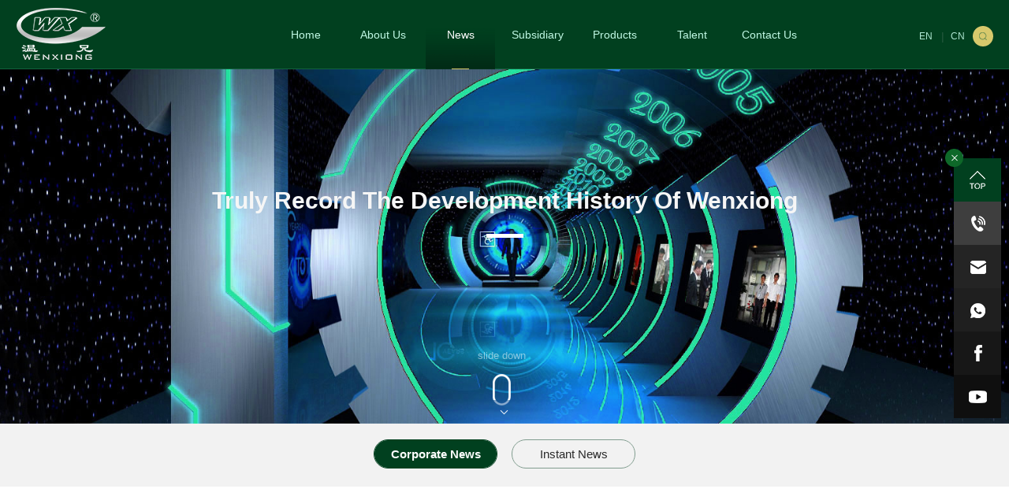

--- FILE ---
content_type: text/html; charset=utf-8
request_url: https://www.wenxiong.com/news.aspx?page=2&cid=412
body_size: 4829
content:

<!DOCTYPE html PUBLIC "-//W3C//DTD XHTML 1.0 Transitional//EN" "http://www.w3.org/TR/xhtml1/DTD/xhtml1-transitional.dtd">
<html xmlns="http://www.w3.org/1999/xhtml">
<head>
    <meta http-equiv="Content-Type" content="text/html; charset=utf-8" />
    <meta name="viewport" content="width=device-width, initial-scale=1.0, minimum-scale=1.0, maximum-scale=1.0, user-scalable=no">
    <title>
        Corporate News_WENXIONG HOLDING GROUP CO., LTD.</title>
    <meta name="keywords" content="WENXIONG HOLDING GROUP CO., LTD." />
    <meta name="Description" content="Established in 2002, Wenxiong Company is a high-tech enterprise in Zhejiang province. Wenxiong specialize in the design, production and installation of pharmaceutical machinery, chemical machinery, beverage &amp; food machinery, sanitary fluid equipment and intelligent control system for Traditional Chinese Medicine (TCM). Wenxiong is the member of &quot;China Association for Pharmaceutical equipment&quot;." />
    <link rel="stylesheet" type="text/css" href="css/css.css" />
    <link rel="stylesheet" type="text/css" href="css/web_pag.css" />
    <link rel="stylesheet" type="text/css" href="css/reset.css" />
    <script type="text/javascript" src="js/jquery-1.10.2.min.js"></script>
    <script type="text/javascript" src="js/public.js"></script>
    <script type="text/javascript" src="js/news.js"></script>
    <script type="text/javascript">
        $(function () {
            //加载
            $(".ns_boxS .list li").each(function (i, d) {
                $(d).attr("data-delay", 200 * i);
            });
        });
    </script>
    <link rel="stylesheet" type="text/css" href="css/animate.min.css" />
    <script type="text/javascript" src="js/animate.min.js"></script>
    <!-- animate 载入start -->
    <script>
        $(document).ready(function () {
            dataAnimate();
        });
    </script>
    <!-- animate 载入end -->
</head>
<body>
    
<div class="fixedHeader">
    <div class="in_topbox">
        <div class="in_top">
            <div class="lg">
                <a href="/">
                    <img src="images/logo.png" /></a></div>
            <div class="box_1">
                <a href="javascript:void(0)" class="a_1 shbtn"><em></em></a><a href="http://www.wenxiong.cn/"
                    target="_blank">CN</a><span>|</span> <a href="/">EN</a>
            </div>
            <div class="menu navHide">
                <ul>
                    <li><a href="/">Home</a><em></em> </li>
                    <li><a href="about.aspx">About Us</a><em></em>
                        <div class="nav" id="top_about">
                            
                            <p>
                                <a href="about.aspx#1">
                                    Company Profile</a></p>
                            
                            <p>
                                <a href="about.aspx#2">
                                    WenXiong Course</a></p>
                            
                            <p>
                                <a href="about.aspx#3">
                                    Company Culture</a></p>
                            
                            <p>
                                <a href="about.aspx#4">
                                    Honor</a></p>
                            
                        </div>
                    </li>
                    <li><a href="newslist.aspx">News</a><em></em>
                        <div class="nav">
                            
                            <p>
                                <a href="news.aspx?cid=412">
                                    Corporate News</a></p>
                            
                            <p>
                                <a href="news.aspx?cid=413">
                                    Instant News</a></p>
                            
                        </div>
                    </li>
                    <li><a href="company.aspx">Subsidiary</a><em></em>
                        <div class="nav" id="top_cmp">
                            
                            <p>
                                <a href="companyshow.aspx?id=415">
                                    WenXiong KunChuan Technology</a></p>
                            
                            <p>
                                <a href="companyshow.aspx?id=416">
                                    WenXiong Fluid Equipment</a></p>
                            
                            <p>
                                <a href="companyshow.aspx?id=417">
                                    WenXiong International Trade</a></p>
                            
                        </div>
                    </li>
                    <li><a href="products.aspx">Products</a><em></em>
                        <div class="nav" id="top_pro">
                            
                            <p>
                                <a href="products.aspx?cid=115">
                                    Pharmaceutical Machinery Series</a></p>
                            
                            <p>
                                <a href="products.aspx?cid=116">
                                    Beverage Machinery Series</a></p>
                            
                            <p>
                                <a href="products.aspx?cid=169">
                                    Pump Valve Pipe Fittings</a></p>
                            
                            <p>
                                <a href="products.aspx?cid=184">
                                    Project Cases</a></p>
                            
                        </div>
                    </li>
                    <li><a href="job.aspx">Talent</a><em></em>
                        
                    </li>
                    <li><a href="contact.aspx">Contact Us</a><em></em> </li>
                </ul>
            </div>
            <div class="controlBtn">
                <i></i>
            </div>
            <form action="search.aspx" method="get">
            <span></span>
            <section></section>
            <button type="submit">
            </button>
            <input type="text" class="txt" value="" placeholder="keywords..." id="keys_1" name="keys" />
            </form>
        </div>
    </div>
    <div class="in_topshbox">
        <div>
            <input name="keys" id="keys" type="text" class="txt" placeholder="Please enter key words"
                onfocus="f_FocusOrBlur('#keys','Please enter key words',0)" onblur="f_FocusOrBlur('#keys','Please enter key words',1)" /><input
                    name="" type="button" value="Search" class="btn" onclick="return searkey('#keys')" />
        </div>
    </div>
</div>
<div class="top_jg">
</div>

    <div class="ns_banbox" id="banbox">
        <div class="ban_ft">
            <p>
                Truly record the development history of Wenxiong</p>
            <em></em>
        </div>
        <div class="mouse_box" id="mouse_box">
            <p>
                slide down</p>
            <div>
                <span></span><em></em>
            </div>
        </div>
    </div>
    <div class="ab_ctgbox">
        <div>
            <ul>
                
                <li class="opa0 cur" data-animate="fadeInRight"
                    data-delay="200"><a href="news.aspx?cid=412">
                        Corporate News</a></li>
                
                <li class="opa0 " data-animate="fadeInRight"
                    data-delay="200"><a href="news.aspx?cid=413">
                        Instant News</a></li>
                
            </ul>
        </div>
    </div>
    
    <div class="ns_box_3">
        <div class="ns_boxQ">
            <div class="opa0" data-animate="fadeInUp" data-delay="200">
                <p class="ns_p_1">
                    <b>Corporate</b> News</p>
                <p class="ns_p_3">
                </p>
            </div>
            <ul class="list">
                
                <li class="opa0" data-animate="fadeInUp" data-delay="200"><a href="newsShow.aspx?id=250" target="_blank">
                    <img src="/upload/20180323/201803231121233480.jpg" />
                    <div>
                        <em>2010-09-18</em>
                        <p>Xu Qiang, vice minister of the CPC Wenzhou Municipal Party Committee Organization, went to Wen Brothers for inspection and guidance</p>
                        <span>MORE+</span>
                    </div>
                </a></li>
                
                <li class="opa0" data-animate="fadeInUp" data-delay="200"><a href="newsShow.aspx?id=249" target="_blank">
                    <img src="/upload/20180323/201803231120287011.jpg" />
                    <div>
                        <em>2009-09-26</em>
                        <p>Warmly welcome leaders and experts from the field acceptance team of the National TCM Modern Science and Technology Industry (Zhejiang) Base to come and guide!</p>
                        <span>MORE+</span>
                    </div>
                </a></li>
                
                <li class="opa0" data-animate="fadeInUp" data-delay="200"><a href="newsShow.aspx?id=248" target="_blank">
                    <img src="/upload/20180323/201803231119543187.jpg" />
                    <div>
                        <em>2009-02-23</em>
                        <p>Chairman of the company and Director of R&D Center won the title of Labor Model Worker of National Machinery Industry</p>
                        <span>MORE+</span>
                    </div>
                </a></li>
                
                <li class="opa0" data-animate="fadeInUp" data-delay="200"><a href="newsShow.aspx?id=247" target="_blank">
                    <img src="/upload/20180323/201803231118443526.jpg" />
                    <div>
                        <em>2009-01-09</em>
                        <p>District security inspection leaders visit our company for safety production lectures</p>
                        <span>MORE+</span>
                    </div>
                </a></li>
                
                <li class="opa0" data-animate="fadeInUp" data-delay="200"><a href="newsShow.aspx?id=246" target="_blank">
                    <img src="/upload/20180323/201803231117465233.jpg" />
                    <div>
                        <em>2008-12-03</em>
                        <p>Wenxiong participates in Longwan District Youth Youth Comprehensive Knowledge Contest</p>
                        <span>MORE+</span>
                    </div>
                </a></li>
                
                <li class="opa0" data-animate="fadeInUp" data-delay="200"><a href="newsShow.aspx?id=245" target="_blank">
                    <img src="/upload/20180323/201803231116233595.jpg" />
                    <div>
                        <em>2008-12-03</em>
                        <p>My company participated in the welder skills competition won the third prize</p>
                        <span>MORE+</span>
                    </div>
                </a></li>
                
            </ul>
            <div class="pageNavi clear_both">
                <div id="PageContent1" class="wp-pagenavi"><a href="news.aspx?page=1&cid=412">«Prev</a><a href="news.aspx?page=1&cid=412">1</a><span class="current">2</span><span class="disabled">Next»</span></div>
            </div>
        </div>
    </div>
    
<div class="in_btmbox">
    <div class="in_btm">
        <div class="lt">
            
            <div class="info">
                <div class="ewm">
                    <img src="images/index_22.jpg" />
                </div>
                <div class="cont">
                    <p>
                        HOTLINE</p>
                    <p class="p_1">
                        86-577-86911588</p>
                    <p>
                        Fax：86-577-86922389</p>
                    <p>
                        Email：<a href="mailto:export@wenxiong.com">export@wenxiong.com</a></p>
                    <p>
                        Address：Wenzhou Yongqiang Hi-tech Park, Zhejiang, China</p>
                </div>
                <div class="ewm2">
                    <img src="images/index_22.jpg" />
                </div>
            </div>
        </div>
        <div class="rt">
            <div class="box_1">
                <p>
                    <a href="about.aspx"><em></em>About Us</a></p>
                <ul>
                    
                    <li><a href="about.aspx#1">
                        Company Profile</a></li>
                    
                    <li><a href="about.aspx#2">
                        WenXiong Course</a></li>
                    
                    <li><a href="about.aspx#3">
                        Company Culture</a></li>
                    
                    <li><a href="about.aspx#4">
                        Honor</a></li>
                    
                </ul>
            </div>
            <div class="box_1 box_2">
                <p>
                    <a href="newslist.aspx"><em></em>News</a></p>
                <ul>
                    
                    <li><a href="news.aspx?cid=412">
                        Corporate News</a></li>
                    
                    <li><a href="news.aspx?cid=413">
                        Instant News</a></li>
                    
                </ul>
            </div>
            <div class="box_1 box_3">
                <p>
                    <a href="company.aspx"><em></em>Subsidiary</a></p>
                <ul>
                    
                    <li><a href="companyshow.aspx?id=415">
                        WenXiong KunChuan Technology</a></li>
                    
                    <li><a href="companyshow.aspx?id=416">
                        WenXiong Fluid Equipment</a></li>
                    
                    <li><a href="companyshow.aspx?id=417">
                        WenXiong International Trade</a></li>
                    
                </ul>
            </div>
            <div class="box_1 box_4">
                <p>
                    <a href="products.aspx"><em></em>Products</a></p>
                <ul>
                    
                    <li><a href="products.aspx?cid=115">
                        Pharmaceutical Machinery Series</a></li>
                    
                    <li><a href="products.aspx?cid=116">
                        Beverage Machinery Series</a></li>
                    
                    <li><a href="products.aspx?cid=169">
                        Pump Valve Pipe Fittings</a></li>
                    
                    <li><a href="products.aspx?cid=184">
                        Project Cases</a></li>
                    
                </ul>
            </div>
        </div>
    </div>
    
    <div class="phone_btm">
        <ul>
            <li><a href="about.aspx">About Us</a><em></em>
                <div>
                    
                    <p>
                        <a href="about.aspx#1">
                            Company Profile</a></p>
                    
                    <p>
                        <a href="about.aspx#2">
                            WenXiong Course</a></p>
                    
                    <p>
                        <a href="about.aspx#3">
                            Company Culture</a></p>
                    
                    <p>
                        <a href="about.aspx#4">
                            Honor</a></p>
                    
                </div>
            </li>
            <li><a href="newslist.aspx">News</a><em></em>
                <div>
                    
                    <p>
                        <a href="news.aspx?cid=412">
                            Corporate News</a></p>
                    
                    <p>
                        <a href="news.aspx?cid=413">
                            Instant News</a></p>
                    
                </div>
            </li>
            <li><a href="company.aspx">Subsidiary</a><em></em>
                <div>
                    
                    <p>
                        <a href="companyshow.aspx?id=415">
                            WenXiong KunChuan Technology</a></p>
                    
                    <p>
                        <a href="companyshow.aspx?id=416">
                            WenXiong Fluid Equipment</a></p>
                    
                    <p>
                        <a href="companyshow.aspx?id=417">
                            WenXiong International Trade</a></p>
                    
                </div>
            </li>
            <li><a href="products.aspx">Products</a><em></em>
                <div>
                    
                    <p>
                        <a href="products.aspx?cid=115">
                            Pharmaceutical Machinery Series</a></p>
                    
                    <p>
                        <a href="products.aspx?cid=116">
                            Beverage Machinery Series</a></p>
                    
                    <p>
                        <a href="products.aspx?cid=169">
                            Pump Valve Pipe Fittings</a></p>
                    
                    <p>
                        <a href="products.aspx?cid=184">
                            Project Cases</a></p>
                    
                </div>
            </li>
            <li><a href="job.aspx">Talent</a><em></em>
                <div>
                </div>
            </li>
            <li><a href="contact.aspx">Contact Us</a><em></em> </li>
        </ul>
    </div>
</div>
<div class="in_cpybox">
    <div class="in_cpy">
        <div class="lt">
            Copyright©Zhejiang Wenxiong Machine Valve Co., Ltd. All Rights Reserved. <a class="a_1"
                target="_blank" href="http://www.lianke.cn">LianKe</a>
        </div>
        <div class="rt">
            Technical Support：<a target="_blank" href="http://www.lianke.cn">LianKe</a>
        </div>
    </div>
</div>
<!--漂浮 Start-->
<div id="rightDiv">
    <div class="close">
        <em></em>
    </div>
    <ul>
        <li>
            <div class="bkg toptop">
            </div>
        </li>
        <li>
            <div class="bkg tel">
            </div>
            <div class="tel_2">
                <div class="lt">
                </div>
                <div class="rt">
                   +8618058860675</div>
            </div>
        </li>
       <!-- <li><a class="bkg qq" href="http://wpa.qq.com/msgrd?v=3&uin=1181152233&site=qq&menu=yes"
            target="_blank"></a></li>-->
        <li><a class="bkg email" href="mailto:export@wenxiong.com"
            target="_blank"></a></li>
        <li><a class="bkg a_5" href="https://api.whatsapp.com/send?phone=+8613396976533"
            target="_blank"></a></li>
        <li><a class="bkg a_6" href="https://www.facebook.com/Wenxiong-Machinery-107872434735050"
            target="_blank"></a></li>
        <li><a class="bkg a_7" href="https://www.youtube.com/channel/UC4vECPXBj4KZqEV3sRbiPqg/featured"
            target="_blank"></a></li>
    </ul>
</div>
<script type="text/javascript" src="js/piaofu.js"></script>
<!--WAP-->
<div id="btn_fix">
    <p class="open">
        <a href="javascript:void(0)"></a>
    </p>
    <ul class="list">
        <li><a class="a_7"target="_blank" href="https://www.youtube.com/channel/UC4vECPXBj4KZqEV3sRbiPqg/featured"></a></li>
        <li><a class="a_6"target="_blank" href="https://www.facebook.com/Wenxiong-Machinery-107872434735050"></a></li>
        <li><a class="a_5"target="_blank" href="https://api.whatsapp.com/send?phone=+8613396976533"></a></li>
        <li><a class="a_4"target="_blank" href="mailto:export@wenxiong.com"></a></li>
        <li><a class="a_1"target="_blank" href="http://wpa.qq.com/msgrd?v=3&uin=1181152233&site=qq&menu=yes">
        </a></li>
        <li><a class="a_2" href="tel:0577-86922388"></a></li>
    </ul>
</div>
<!--漂浮 End-->


<script type="text/javascript" src="/js/ClickRule_website.js"></script>

    <div class="dispnone" id="menu_id" vl="2">
    </div>
</body>
</html>


--- FILE ---
content_type: text/css
request_url: https://www.wenxiong.com/css/css.css
body_size: 19590
content:
/* CSS Document */

/*public css*/
*{ margin:0px; padding:0px;}
body{ font-size:14px; font-family:"Microsoft YaHei",SimSun,Arial,Helvetica,sans-serif; color:#333; background:#F6F6F6; overflow-x:hidden; text-align:justify;}
ul li{ margin:0px; padding:0px; list-style-type:none;}
form,ul,li,table,td,p,span,h1,h2,h3,h4,h5,img,dl,dt,dd{ margin:0px; padding:0px;}
img{ border:none;}
a{ color:#333; text-decoration:none;}
a:hover,a:active{ color:#01401F; text-decoration:none;}
.dispblock{ display:block;}
.dispnone{ display:none;}
.float_l{ float:left}
.float_r{ float:right}
.clear_both{clear:both;}
.hand{ cursor:pointer;}
.f12{ font-size:12px;}
.hei{ color:#000;}
.en_ft{ font-family:Arial;}
.ft1{ font-size:14px; font-weight:bold; color:#FFF;}
.ft_red{ color:#C80000;}
.ft_bai{ color:#FFF;}
.txt_cent{ text-align:center;}
.Word_Break{ word-break:break-all; overflow:hidden; TABLE-LAYOUT:fixed; WORD-WRAP:break-word;}
.fixedHeader{ position:fixed; left:0; top:0; z-index:100;}
.txthid{ overflow:hidden; text-overflow:ellipsis; white-space:nowrap;}
@font-face
 {
  font-family:'BEBAS';
  src:url('../fonts/BEBAS.TTF');
  font-weight:normal;
  font-style:normal;
}
@font-face
 {
  font-family:'IMPACT';
  src:url('../fonts/IMPACT.ttf');
  font-weight:normal;
  font-style:normal;
}

@font-face
 {
  font-family:'hyqh70s';
  src:url('../fonts/HYQiHei-70S.otf');
  font-weight:normal;
  font-style:normal;
}

/*Ê×Ò³*/
.fixedHeader{ width:100%; position:fixed; left:0; top:0; z-index:1000;}
.in_topbox{ width:100%; height:87px; background:#01401F; border-bottom:1px solid #12623D; z-index:1000; transition:all 0.3s ease-out;}
.in_top{ width:1400px; margin:0 auto; height:100%; position:relative;}
.in_top .lg{ float:left; height:100%; transition:all 0.3s ease-out;}
.in_top .lg img{ height:calc(100% - 18px); margin-top:9px; transition:all 0.3s ease-out;}
.in_top .box_1{ float:right; margin:33px 0 0 0; height:26px; overflow:hidden; position:relative; z-index:1200; transition:all 0.3s ease-out;}
.in_top .box_1 a{ display:block; float:right; font-size:12px; color:#b1e8d4; line-height:26px;}
.in_top .box_1 a:hover{ color:#FFF;}
.in_top .box_1 span{ display:block; float:right; width:1px; color:#285941; margin:0 11px; line-height:26px;}
.in_top .box_1 .a_1{ width:26px; height:26px; background:#D8C96C url(../images/index_04.png) center center no-repeat; border-radius:50%; position:relative; margin-left:10px;}
.in_top .box_1 .shbtn em{ display:none; position:absolute; left:6px; top:13px;}
.in_top .box_1 .shbtn em:after{ content:""; display:block; height:1px; width:15px; background:#01401F; position:absolute; top:0; left:0px; transform:rotate(45deg); transition:all 0.3s ease;}
.in_top .box_1 .shbtn em:before{ content:""; display:block; height:1px; width:15px; background:#01401F; position:absolute; bottom:-1px; left:0px; transform:rotate(-45deg); transition:all 0.3s ease;}
.in_top .box_1 .show_box{ background-position:40px 40px;}
.in_top .box_1 .show_box em{ display:block;}
.in_top .box_1 .a_2{ width:64px; height:26px; padding-left:32px; background:#D8C96C url(../images/index_03.png) 11px center no-repeat; border-radius:26px; color:#013d1f; margin:0 9px 0 15px;}
.in_top .box_1 .a_2:hover{ color:#013d1f;}
.in_top .menu{ width:756px; height:100%; position:absolute; left:53%; bottom:-1px; transform:translate(-50%,0); transition:all 0.3s ease-out;}
.in_top .menu li{ float:left; width:calc(14.28% - 20px); height:100%; margin-left:20px; position:relative;}
.in_top .menu li>a{ display:block; width:100%; height:100%; line-height:87px; color:#c1f8e4; text-align:center; transition:all 0.3s ease-out; position:relative; font-size:15px; z-index:1101;}
.in_top .menu li>a:after{ content:""; position:absolute; left:50%; bottom:0; width:0; height:1px; background:#D8C96C; transition:all 0.3s ease-out;}
.in_top .menu li>em{ display:block; width:88px; height:100%; background:url(../images/index_02.png) bottom center no-repeat; transform:translateY(-30px); position:absolute; bottom:0; left:0; z-index:1100; opacity:0; transition:all 0.4s ease-out;}
.in_top .menu li:hover>a{ color:#FFF;}
.in_top .menu li:hover>a:after{ left:37%; width:25%;}
.in_top .menu li:hover>em{ opacity:1; transform:translateY(0px);}
.in_top .menu li.cur>a{ color:#FFF;}
.in_top .menu li.cur>a:after{ left:37%; width:25%;}
.in_top .menu li.cur>em{ opacity:1; transform:translateY(0px);}
.in_top .menu li .nav{ position:absolute; top:100%; left:0px; line-height:32px; width:130px; padding:20px 0 15px 30px; background-color:#D8C96C; font-size:12px; z-index:1001; display:none;}
.in_top .menu li .nav a{ display:inline-block; color:#586B3B; transition:all 0.3s ease;}
.in_top .menu li .nav a:hover{ color:#01401F; transform:translateX(5px);}
.in_topbox form{ display:none;}
.top_jg{ clear:both; width:100%; height:88px; transition:all 0.3s ease-out;}
.top_jgfix{ height:70px;}
.in_topfix{ height:70px;}
.in_topfix .lg img{ height:calc(100% - 10px); margin-top:5px;}
.in_topfix .box_1{ margin-top:22px;}
.in_topfix .menu li>a{ font-size:14px; line-height:70px;}
.in_topshbox{ width:100%; padding:30px 0; background:#F4F4F4; border-top:1px solid #ddd; opacity:0; display:none;}
.in_topshbox div{ width:1000px; margin:0 auto; overflow:hidden;}
.in_topshbox div .txt{ float:left; width:calc(80% - 22px); padding:0 10px; height:38px; line-height:38px; border:1px solid #ccc; background:#FFF; outline:none;}
.in_topshbox div .txt:focus{ border-color:#01401F;}
.in_topshbox div .btn{ float:left; width:20%; height:40px; line-height:40px; font-size:16px; font-weight:bold; background:#01401F; color:#FFF; text-align:center; border:0; cursor:pointer;}
.in_banbox{ clear:both; width:100%; overflow:hidden; position:relative; z-index:100;}
.in_banbox .ban_box{ width:19200px; height:100%; overflow:hidden;}
.in_banbox .ban_box_1,.in_banbox .ban_box_2{ float:left;}
.in_banbox .ban_box li{ float:left; height:712px; overflow:hidden; background-position:center center; background-repeat:no-repeat; background-size:cover; color:#FFF; position:relative;}
.in_banbox .ban_box .text{ width:calc(100% - 80px); padding-left:80px; margin:0 auto; position:absolute; top:240px; left:0; z-index:102;}
.in_banbox .ban_box .text .p_1{ font-size:50px; font-weight:bold;}
.in_banbox .ban_box .text .p_1 span{ display:inline-block;}
.in_banbox .ban_box .text .p_1 span:nth-child(1){ opacity:0; transform:translate(50px, 0);}
.in_banbox .ban_box .text .p_1 span:nth-child(2){ opacity:0; transform:translate(70px, 0);}
.in_banbox .ban_box .text .p_1 span:nth-child(3){ opacity:0; transform:translate(90px, 0);}
.in_banbox .ban_box .text .p_2{ font-size:30px; line-height:45px; color:#FFF; opacity:0; transform:translate(0, 50px);}
.in_banbox .ban_box .text .p_3{ display:block; font-size:16px; margin-top:35px; width:165px; height:41px; line-height:41px; text-align:center; color:#FFF; border:1px solid #FFF; border-radius:41px; overflow:hidden; opacity:0; transform:translate(0, 50px); transition:all 0.4s ease-out;}
.in_banbox .ban_box .text .p_3:after{ content:""; display:block; width:0; height:41px; background-color:#FFF; margin-top:-41px; transition:all 0.3s ease;}
.in_banbox .ban_box .text .p_3:hover:after{ width:100%;}
.in_banbox .ban_box .text .p_3:hover{ color:#01401F;}
.in_banbox .ban_load_p_1{ 
	animation:ban_load_p_1_Rotate 0.8s ease forwards;
}
@keyframes ban_load_p_1_Rotate{
	100%{ opacity:1; transform:translate(0px, 0px);}
}
.in_banbox .ban_load_p_2{ 
	animation:ban_load_p_2_Rotate 0.8s ease forwards 0.3s;
}
@keyframes ban_load_p_2_Rotate{
	100%{ opacity:1; transform:translate(0px, 0px);}
}
.in_banbox .ban_load_p_3{ 
	animation:ban_load_p_3_Rotate 0.8s ease forwards 0.6s;
}
@keyframes ban_load_p_3_Rotate{
	100%{ opacity:1; transform:translate(0px, 0px);}
}
.in_banbox .ban_box .li_2 .text,.in_banbox .ban_box .li_3 .text{ top:calc(100% - 320px);}
.in_banbox .ban_box .li_2 .p_21{ float:right; margin-right:110px; background-color:rgba(1,64,31,0.88); font-size:26px; color:#FFF; display:inline-block; height:50px; line-height:50px; padding:0 17px 0 20px; opacity:0; transform:translate(-50px, 0);}
.in_banbox .ban_box .li_2 .p_22{ float:right; margin:10px 110px 0 0; clear:right; background-color:rgba(1,64,31,0.88); font-size:48px; color:#FFF; display:inline-block; height:80px; line-height:80px; padding:0 17px 0 30px; opacity:0; transform:translate(-50px, 0);}
.in_banbox .ban_box .li_2 .p_23{ float:right; margin-right:110px; clear:right; font-size:21px; color:#FFF; text-transform:uppercase; line-height:31px; opacity:0; transform:translate(-50px, 0);}
.in_banbox .ban_box .li_2 .p_24{ float:right; margin:10px 110px 0 0; clear:right; display:inline-block; width:165px; height:41px; line-height:41px; text-align:center; color:#01401F; background-color:#FFF; border-radius:41px; overflow:hidden; transform:translate(0, 50px); transition:all 0.4s ease-out; opacity:0; transform:translate(0, 50px);}
.in_banbox .ban_box .li_2 .p_24:after{ content:""; display:block; width:0; height:41px; background-color:#01401F; margin-top:-41px; transition:all 0.3s ease;}
.in_banbox .ban_box .li_2 .p_24:hover:after{ width:100%;}
.in_banbox .ban_box .li_2 .p_24:hover{ color:#FFF;}
.in_banbox .ban_box .li_3 .p_21{ background:none; font-size:37px; color:#01401F; height:45px; line-height:45px; padding:0;}
.in_banbox .ban_box .li_3 .p_22{ background:none; font-size:38px; color:#01401F; font-weight:bold; margin-top:3px; height:70px; line-height:70px; padding:0;}
.in_banbox .ban_box .li_3 .p_23{ color:#171717; line-height:28px;}
.in_banbox .ban_box .li_3 .p_24{ border:1px solid #01401F; background:none;}
.in_banbox .video{ position:relative; z-index:101;}
.in_banbox video{ width:100%; height:100%;}
.in_banbox .smbox{ position:absolute; left:50%; bottom:20px; display:none;}
.in_banbox .smbox ul{ overflow:hidden;}
.in_banbox .smbox li{ float:left; width:15px; height:15px; margin:0 4px; background:#FFF; cursor:pointer; border-radius:50%;}
.in_banbox .smbox li.cur{ background:#F6AB00;}
.in_banbox .btnbox{ position:absolute; bottom:10px; left:60px; z-index:102;}
.in_banbox .btn{ display:block; float:left; width:77px; height:51px; background:#01401F;}
.in_banbox .prev:after, .in_banbox .next:after{ content:""; display:block; width:10px; height:10px; margin:20px 0 0 20px; border-left:1px solid #61B69A; border-top:1px solid #61B69A; transform:rotate(-45deg);}
.in_banbox .next{ background-color:#D8C96C;}
.in_banbox .next:after{ margin:20px 0 0 48px; border-color:#817849; transform:rotate(135deg);}
.wap_banbox{ display:none;}
.mouse_box{ position:absolute; bottom:17px; left:50%; margin-left:-34px; z-index:200;}
.mouse_box p{ font-size:13px; line-height:15px; color:#FFF; opacity:0.5; text-align:center;}
.mouse_box div{ -webkit-animation:nudgeMouse 1.6s linear infinite; animation:nudgeMouse 1.6s linear infinite;}
.mouse_box span{ display:block; margin:12px auto 0 auto; width:23px; height:40px; background:url(../images/index_05_1.png) 0px 0px no-repeat; background-size:100% auto; position:relative; cursor:pointer;}
.mouse_box span:before,.mouse_box span:after{ content:""; position:absolute;}
.mouse_box span:before{ top:0; left:0; width:23px; height:40px; background:url(../images/index_05.png) 0px 0px no-repeat; background-size:100% auto; -webkit-animation:colorSlide 1.6s linear infinite; animation:colorSlide 1.6s linear infinite;}
.mouse_box span:after{ top:0; right:0; bottom:0; left:0; margin:auto; background-color:#FFF; width:4px; height:4px; border-radius:100%; -webkit-animation:trackBallSlide 1.6s linear infinite; animation:trackBallSlide 1.6s linear infinite;}
@-webkit-keyframes nudgeMouse {
	0% { -webkit-transform:translateY(0); transform:translateY(0);}
	50% { -webkit-transform:translateY(8px); transform:translateY(8px);}
	100% { -webkit-transform:translateY(0); transform:translateY(0);}  
}
@keyframes nudgeMouse {
	0% { -webkit-transform:translateY(0); transform:translateY(0);}
	50% { -webkit-transform:translateY(8px); transform:translateY(8px);}
	100% { -webkit-transform:translateY(0); transform:translateY(0);}
}

@-webkit-keyframes colorSlide {
	0% { height:0;}
	90%{ height:40px;}
}

@keyframes colorSlide {
	0% { height:0;}
	90%{ height:40px;}
}
@-webkit-keyframes trackBallSlide {
	0% { opacity:1; -webkit-transform:scale(1) translateY(-8px); transform:scale(1) translateY(-8px);}
	34% { opacity:1; -webkit-transform:scale(0.9) translateY(4px); transform:scale(0.9) translateY(4px);}
	68% { opacity:0; -webkit-transform:scale(0.4) translateY(16px); transform:scale(0.4) translateY(16px);}
	100% { opacity:0; -webkit-transform:scale(0.4) translateY(-8px); transform:scale(0.4) translateY(-8px);}	 
}
@keyframes trackBallSlide {
	0% { opacity:1; -webkit-transform:scale(1) translateY(-8px); transform:scale(1) translateY(-8px);}
	34% { opacity:1; -webkit-transform:scale(0.9) translateY(4px); transform:scale(0.9) translateY(4px);}
	68% { opacity:0; -webkit-transform:scale(0.4) translateY(16px); transform:scale(0.4) translateY(16px);}
	100% { opacity:0; -webkit-transform:scale(0.4) translateY(-8px); transform:scale(0.4) translateY(-8px);}
}
.mouse_box em{ display:block; width:6px; height:6px; margin:3px 0 0 30px; border-left:1px solid #FFF; border-top:1px solid #FFF; transform:rotate(-135deg);}
.in_titbox{ clear:both; width:100%; height:80px; padding-top:100px; border-bottom:3px solid #F3F3F3; position:relative;}
.in_titbox p{ position:relative; z-index:2;}
.in_titbox .p_1{ text-align:center; font-size:36px; line-height:40px; font-family:"hyqh70s"; text-transform:uppercase;}
.in_titbox .p_1 span{ color:#013d1f;}
.in_titbox .p_2{ text-align:center; font-size:12px; line-height:14px; color:#a1a1a1; margin-top:10px;}
.in_titbox .p_3{ position:absolute; bottom:-3px; left:50%; margin-left:-29px; height:3px; width:58px; height:3px; background-color:#005337;}
.in_titbox .p_4{ position:absolute; top:65px; left:0; width:100%; text-align:center; color:#F2F2F2; text-transform:uppercase; font-size:85px; font-family:"hyqh70s"; z-index:1;}
.in_abbox{ width:100%; margin:0 auto; padding:55px 0 52px 0;}
.in_abbox .lt{ float:left; width:calc(52% - 70px); padding:0 0 0 70px; color:#737373;}
.in_abbox .lt .info{ font-size:17px; line-height:40px; text-indent:2em; max-height:320px;}
.in_abbox .lt .info_wap{ display:none;}
.in_abbox .lt .info_2{ padding-top:50px; overflow:hidden;}
.in_abbox .lt .info_2 li{ float:left; position:relative; width:33.33%;}
.in_abbox .lt .info_2 li:after{ content:""; position:absolute; right:0; top:14px; width:1px; height:36px; background-color:#DEDEDE;}
.in_abbox .lt .info_2 .li_1{ padding-left:20px; width:calc(26% - 20px);}
.in_abbox .lt .info_2 .p_1{ font-size:12px;}
.in_abbox .lt .info_2 .p_1 span{ color:#013d1f; font-size:43px; font-family:"BEBAS"}
.in_abbox .lt .info_2 .li_2, .in_abbox .lt .info_2 .li_3{ padding-left:103px; width:calc(37% - 103px);}
.in_abbox .lt .info_2 .li_3:after{ display:none;}
.in_abbox .rt{ float:right; margin:140px 30px 0 0; width:39%; height:218px; border:2px solid #005337; position:relative;}
.in_abbox .rt .ft{ position:absolute; right:33px; bottom:18px; background:url(../images/index_03_2.png) right center no-repeat; padding-right:30px; height:21px; line-height:21px; font-size:15px; font-weight:bold; color:#013d1f; text-transform:uppercase;}
.in_abbox .rt img{ position:absolute; right:28px; bottom:55px; width:auto; max-width:100%;}
.in_abbox .rt_2{ display:none; padding-top:15px;}
.in_abbox .rt_2 img{ width:auto; max-width:100%;}
.in_com{ clear:both; width:100%; margin:0 auto; padding:52px 0 0 0;}
.in_com li{ float:left; width:50%; position:relative;}
.in_com li img{ width:auto; max-width:100%; display:block;}
.in_com li .text_1{ position:absolute; bottom:70px; right:70px; height:63px; padding-right:77px; color:#FFF; text-align:right; background:url(../images/index_10_1.png) right bottom no-repeat; transition:all 0.3s ease-out;}
.in_com li .text_1 b{ display:block; font-size:28px; line-height:32px; padding-top:5px;}
.in_com li .text_1 p{ text-transform:uppercase; line-height:16px; padding-top:10px;  opacity:0.44;}
.in_com li:nth-child(2) .text_1{ background-image:url(../images/index_10_2.png);}
.in_com li:nth-child(3) .text_1{ background-image:url(../images/index_10_3.png);}
.in_com li:nth-child(4) .text_1{ background-image:url(../images/index_10_4.png);}
.in_com li:hover .text_1{ opacity:0;}
.in_com li .text_2{ position:absolute; left:17px; top:17px; color:#FFF; padding-left:70px; width:calc(100% - 114px); height:calc(100% - 34px); background-color:rgba(1,64,31,0.84); background-image:url(../images/index_10_1.png); background-position:70px 60px; background-repeat:no-repeat; opacity:0; transform:translateY(-20px); transition:all 0.3s ease-out;}
.in_com li .text_2 b{ display:block; font-size:28px; line-height:32px; padding-top:150px;}
.in_com li .text_2 p{ text-transform:uppercase; line-height:16px; padding-top:15px;  opacity:0.44;}
.in_com li .text_2 a{ margin:150px 0 0 -5px; display:block; width:130px; padding-left:23px; height:34px; line-height:34px; font-size:12px; border-radius:34px; background-color:#D8C96C; color:#8A8C4D; text-transform:uppercase; position:relative; transition:all 0.3s ease-out;}
.in_com li .text_2 a:after{ content:""; position:absolute; right:19px; top:14px; display:block; width:7px; height:7px; border-left:1px solid #85884B; border-top:1px solid #85884B; transform:rotate(135deg); transition:all 0.3s ease-out;}
.in_com li .text_2 a:hover{ color:#013d1f;}
.in_com li .text_2 a:hover:after{ border-color:#013d1f;}
.in_com li:nth-child(2) .text_2{ background-image:url(../images/index_10_2.png);}
.in_com li:nth-child(3) .text_2{ background-image:url(../images/index_10_3.png);}
.in_com li:nth-child(4) .text_2{ background-image:url(../images/index_10_4.png);}
.in_com li:hover .text_2{ opacity:1; transform:translateY(0px);}
.in_ctgbox{ height:79px; position:relative; float:left; left:50%;}
.in_ctgbox ul{ position:relative; float:left; left:-50%; top:43px;}
.in_ctgbox ul li{ margin:0 14px; float:left;}
.in_ctgbox ul li a{ display:block; width:135px; height:34px; overflow:hidden; line-height:32px; border:1px solid #01401F; color:#013d1f; text-align:center; border-radius:34px;}
.in_ctgbox ul li a:after{ content:""; display:block; width:0; height:34px; background-color:#01401F; margin-top:-32px; transition:all 0.4s ease;}
.in_ctgbox ul li a:hover{ color:#FFF;}
.in_ctgbox ul li a:hover:after{ width:100%;}
.in_ctgbox ul li a.cur{ color:#FFF;}
.in_ctgbox ul li a.cur:after{ width:100%;}
.in_newsbox{ clear:both; padding:55px 0 60px 0; width:100%; overflow:hidden; position:relative;}
.in_news{ width:100%; position:absolute; left:0; top:55px; z-index:1;}
.in_newsbox .cur{ z-index:2;}
.in_news{ overflow:hidden;}
.in_news .lt{ float:left; width:43.4%; position:relative; overflow:hidden; transition:all 0.5s ease; opacity:0; transform:translate(0px, -40px);}
.in_news .lt .img_box_1,.in_news .lt .img_box_2{ float:left;}
.in_news .lt .list{ width:100%; overflow:hidden;}
.in_news .lt .list li{ float:left; width:100%; overflow:hidden; background-color:#FFF;}
.in_news .lt .list li img{ display:block; width:auto; max-width:100%;}
.in_news .lt .list li p{ padding-left:28px;}
.in_news .lt .list li .p_1{ font-size:12px; color:#8d8d8d; padding-top:20px;}
.in_news .lt .list li .p_1 em{ font-size:29px; line-height:31px; color:#013d1f;}
.in_news .lt .list li .p_2{ font-size:18px; color:#013d1f; font-weight:bold; line-height:50px; padding-right:20px; overflow:hidden; text-overflow:ellipsis; white-space:nowrap;}
.in_news .lt .list li .p_3{ font-size:14px; line-height:24px; height:48px; color:#777; padding-right:20px; overflow:hidden;}
.in_news .lt .btn_list{ overflow:hidden; position:absolute; bottom:20px; left:50%; margin-left:-27px;}
.in_news .lt .btn_list li{ float:left; margin:0 3px; width:8px; height:8px; border:2px solid #C7C7C7; border-radius:50%; cursor:pointer;}
.in_news .lt .btn_list li.cur{ border-color:#005337;}
.in_news .rt{ float:right; width:54%; position:relative; transition:all 0.5s ease; opacity:0; transform:translate(0px, 40px);}
.in_news .rt ul{ overflow:hidden;}
.in_news .rt li{ overflow:hidden; height:40px; line-height:40px; font-size:16px;}
.in_news .rt li b{ display:block; float:left; color:#ADADAD; padding:0 8px 0 12px;}
.in_news .rt li a{ display:block; float:left; width:calc(100% - 160px); overflow:hidden; text-overflow:ellipsis; white-space:nowrap;}
.in_news .rt li span{ display:block; float:right; width:100px; text-align:right; font-size:12px; color:#949494; margin-right:15px;}
.in_news .rt li a:hover{ color:#013d1f; font-weight:bold;}
.in_news .rt .join{ display:block; position:relative;}
.in_news .rt .join img{ display:block; width:auto; max-width:100%;}
.in_news .rt .join div{ position:absolute; right:85px; top:60px; text-align:right; color:#FFF; background:url(../images/index_14.png) top right no-repeat; padding-top:43px;}
.in_news .rt .join div b{ font-size:30px; line-height:45px;}
.in_news .rt .join div p{ font-size:13px; text-transform:uppercase; opacity:0.3;}
.in_news .lt_show{ opacity:1; transform:translate(0px, 0px);}
.in_news .lt_load_dft{ opacity:0; transform:translate(0px, -80px);}
.in_news .rt_load_dft{ opacity:0; transform:translate(0px, 80px);}
.in_news .lt_load{		 
	animation:lt_load_Rotate 0.6s ease-out forwards;
}
@keyframes lt_load_Rotate{
	100%{ opacity:1; transform:translate(0px, 0px);}
}
.in_news .rt_load{		 
	animation:lt_load_Rotate 0.6s ease-out forwards;
}
.in_link{ clear:both; width:100%; margin:0 auto; height:70px; padding:20px 0; background-color:#FFF; overflow:hidden;}
.in_link .box, .in_link .img_box{ width:100%; height:100%; overflow:hidden;}
.in_link .box{ margin:0 auto;}
.in_link .img_box_1,.in_link .img_box_2{ float:left;}
.in_link ul{ overflow:hidden;}
.in_link ul li{ float:left; margin:0 11px;}
.in_link ul li img{ opacity:0.4; transition:all 0.3s ease-out; width:auto; max-width:100%;}
.in_link ul li img:hover{ opacity:1;}
.in_fdbox{ clear:both; width:100%; height:124px; padding-top:50px; background:url(../images/index_18.jpg) center center no-repeat;}
.in_fdbox p{ width:558px; padding-left:32px; height:16px; line-height:16px; margin:0 auto; background:url(../images/index_19.png) 4px center no-repeat; color:#FFF; font-size:13px;}
.in_fdbox div{ overflow:hidden; width:590px; margin:11px auto 0 auto;}
.in_fdbox div .txt{ float:left; width:calc(84% - 20px); height:20px; padding:13px 10px; line-height:20px; border:0; background:#FFF; outline:none; border-radius:0;}
.in_fdbox div .btn{ float:left; width:16%; height:46px; line-height:46px; text-align:center; border:0; background:#01401F; color:#FFF; cursor:pointer; font-size:12px; -webkit-appearance: none; border-radius:0;}
.in_btmbox{ clear:both; width:100%; background-color:#034624; position:relative; z-index:101;}
.in_btmbox .hx{ position:absolute; left:0; top:45px; height:1px; background-color:#0C4C2E; width:calc(50% - 230px);}
.in_btm{ width:1440px; margin:0 auto; overflow:hidden;}
.in_btm a{ color:#A6B3AB;}
.in_btm a:hover{ color:#FFF;}
.in_btm .lt{ float:left; width:calc(100% - 950px); padding-bottom:20px;}
.in_btm .lt .fx{ height:30px; padding-top:15px;}
.in_btm .lt .fx a{ margin:0 0 0 20px; float:left; display:block; width:18px; height:18px; background:url(../images/index_20.png) no-repeat;}
.in_btm .lt .fx .a_0{ background-position:0px 0px;}
.in_btm .lt .fx .a_1{ background-position:-38px 0px;}
.in_btm .lt .fx .a_2{ background-position:-74px 0px;}
.in_btm .lt .fx .a_3{ background-position:-108px 0px;}
.in_btm .lt .fx a:hover{ background-image:url(../images/index_20_1.png);}
.in_btm .lt .info{ padding:25px 0 0 13px; overflow:hidden;}
.in_btm .lt .info .ewm{ float:left; width:137px; padding-top:5px;}
.in_btm .lt .info .ewm img{ border:3px solid #043B1E; border-radius:2px; width:auto; max-width:100%;}
.in_btm .lt .info .cont{ float:left; padding-left:39px; min-height:62px; background:url(../images/index_24.png) left 5px no-repeat; color:#A6B3AB; font-size:12px; line-height:23px;}
.in_btm .lt .info .cont .p_1{ color:#FFF; font-size:21px; font-family:"IMPACT";}
.in_btm .lt .info .ewm2{ clear:both; display:none; padding:10px 0 0 37px;}
.in_btm .lt .info .ewm2 img{ border:3px solid #043B1E; border-radius:2px;}
.in_btm .rt{ float:left; width:895px; padding:30px 0 30px 54px; border-left:1px solid #0C4C2E;}
.in_btm .rt .box_1{ float:left; width:150px;}
.in_btm .rt .box_1 p{ font-size:15px; line-height:17px;}
.in_btm .rt .box_1 p a{ color:#FFF;}
.in_btm .rt .box_1 p a em{ display:block; float:left; width:17px; height:17px; background-color:#01401F; border-radius:50%; margin-right:7px; transition:all 0.3s ease-out;}
.in_btm .rt .box_1 p a em:after{ content:""; display:block; width:4px; height:4px; margin:6px 0 0 5px; border-left:1px solid #FFF; border-top:1px solid #FFF; transform:rotate(135deg);}
.in_btm .rt .box_1 p a:hover em{ background-color:#D8C96C;}
.in_btm .rt .box_1 ul{ padding:12px 0 0 26px;}
.in_btm .rt .box_1 ul li{ clear:both; height:26px; line-height:26px; font-size:12px;}
.in_btm .rt .box_1 ul li a{ display:block;}
.in_btm .rt .box_1 ul li a:after{ content:""; display:block; float:left; width:0px; height:1px; background-color:#78D6B9; margin:16px 0 0 0; transition:all 0.3s ease-out;}
.in_btm .rt .box_1 ul li a:hover:after{ width:8px; margin-left:-3px; margin-right:6px;}
.in_btm .rt .box_2{ width:140px;}
.in_btm .rt .box_3{ width:240px;}
.in_btm .rt .box_4{ width:calc(100% - 530px);}
.phone_btm{ display:none;}
.in_cpybox{ clear:both; width:100%; height:50px; line-height:50px; background-color:#01401F; overflow:hidden; position:relative; z-index:101;}
.in_cpy{ width:1400px; margin:0 auto; overflow:hidden; font-size:12px;}
.in_cpy .lt{ float:left; color:#FFF;}
.in_cpy .lt a{ color:#FFF;}
.in_cpy .lt a:hover{ color:#FFF;}
.in_cpy .lt .a_1{ display:none;}
.in_cpy .rt{ float:right; color:#7C8F84;}
.in_cpy .rt a{ color:#7C8F84;}
.in_cpy .rt a:hover{ color:#FFF;}
/*Æ¯¸¡*/
#rightDiv{ position:absolute; top:50%; right:10px; z-index:2000;}
#rightDiv li{ width:60px; height:55px; position:relative; cursor:pointer;}
#rightDiv .bkg{ width:60px; height:55px; cursor:pointer; background:#3E3E3E url(../images/index_06.png) no-repeat;}
#rightDiv .toptop{ background-position:center 16px; background-color:#01401F;}
#rightDiv .toptop:hover{ background-color:#0E6829;}
#rightDiv .tel{ background-position:center -38px; position:relative; z-index:2001;}
#rightDiv .tel_2{ position:absolute; left:-135px; top:0px; width:195px; height:55px; background:#0E6829; color:#FFF; text-align:center; overflow:hidden; z-index:2002; display:none;}
#rightDiv .tel_2 .lt { float: left; width: 60px; height: 55px; background: #0E6829 url(../images/index_06_1.png) center -38px no-repeat; }
#rightDiv .tel_2 .rt{ float:left; width:134px; border-left:1px solid #FFF; height:36px; line-height:36px; margin-top:10px; font-size:16px; text-align:center;}
#rightDiv .qq { display: block; background: #282828 url(../images/index_06_1.png) center -94px no-repeat; }
#rightDiv .qq:hover { background-color: #0E6829; }
#rightDiv .email { display: block; background: #242424 url(../images/index_06_1.png) center -149px no-repeat; }
#rightDiv .email:hover { background-color: #0E6829; }
#rightDiv .a_5 { display: block; background: #1F1F1F url(../images/index_06_1.png) center -204px no-repeat; }
#rightDiv .a_5:hover { background-color: #0E6829; }
#rightDiv .a_6 { display: block; background: #171717 url(../images/index_06_1.png) center -259px no-repeat; }
#rightDiv .a_6:hover { background-color: #0E6829; }
#rightDiv .a_7 { display: block; background: #0F0F0F url(../images/index_06_1.png) center -314px no-repeat; }
#rightDiv .a_7:hover { background-color: #0E6829; }
#rightDiv .close{ width:23px; height:23px; background-color:#0E6829; border-radius:50%; margin:0 0 -11px -11px; cursor:pointer; position:relative; z-index:2010;}
#rightDiv .close em{ display:block; width:10px; height:1px; background-color:#FFF; transform:rotate(45deg); position:absolute; left:7px; top:11px;}
#rightDiv .close em::after{ content:""; display:block; width:10px; height:1px; background-color:#FFF; margin:0 0 0 0; transform:rotate(-90deg);}
#btn_fix{ display:none;}

/*¹ØÓÚÎÒÃÇ*/
.ab_banbox{ clear:both; width:100%; height:550px; background:url(../images/about_02.jpg) top center no-repeat; background-size:cover; position:relative;}
.ban_ft{ text-align:center; font-size:38px; font-weight:bold; color:#f6f6f6; padding-top:212px; text-transform:capitalize;}
.ban_ft em{ display:block; width:47px; height:5px; background-color:#FFF; margin:25px auto 0 auto;}
.ab_ctgbox{ width:100%; height:101px; background-color:#F2F2F2;}
.ab_ctgbox div{ position:relative; float:left; left:50%;}
.ab_ctgbox ul{ position:relative; float:left; left:-50%; top:30px;}
.ab_ctgbox ul li{ margin:0 9px; float:left;}
.ab_ctgbox ul li a{ display:block; width:160px; height:39px; overflow:hidden; line-height:37px; border:1px solid #819D8F; color:#2b2b2b; text-align:center; border-radius:39px; font-size:15px;}
.ab_ctgbox ul li a:after{ content:""; display:block; width:0; height:39px; background-color:#01401F; margin-top:-37px; transition:all 0.3s ease;}
.ab_ctgbox ul li a:hover{ color:#FFF;border-color:#01401F; font-weight:bold;}
.ab_ctgbox ul li a:hover:after{ width:100%;}
.ab_ctgbox ul li.cur a{ color:#FFF;border-color:#01401F; font-weight:bold;}
.ab_ctgbox ul li.cur a:after{ width:100%;}
.ab_box{ width:1380px; margin:0 auto; padding:42px 0 65px 0;}
.abp_1{ font-size:25px; line-height:29px; text-transform:uppercase;}
.abp_1 b{ color:#013d1f;}
.abp_2{ font-size:34px; line-height:60px; text-transform:uppercase; color:#d9d9d9; font-family:"BEBAS";}
.abp_3{ width:33px; height:2px; background:#01401F; margin:7px 0 0 5px;}
.ab_box .info{ line-height:40px; font-size:15px; padding-top:23px;}
.ab_box .info img{ width:auto; max-width:100%;}
.ab_box .info .img_1{ max-width:calc(50% - 8px); margin:40px 4px 0 4px;}
.ab_fzlcbox{ clear:both; width:100%; height:710px; background:url(../images/about_07.jpg) bottom center no-repeat; background-size:cover; position:relative;}
.ab_fzlctit{ width:1410px; margin:0 auto; padding-top:75px;}
.ab_fzlctit .abp_1{ padding-left:45px;}
.ab_fzlctit .abp_2{ padding-left:45px;}
.ab_fzlctit .abp_3{ margin-left:50px;}
.ab_fzlc{ width:704px; height:200px; background:url(../images/about_09.png) center top no-repeat; background-size:100% auto; margin:38px auto 0 auto;}
.ab_fzlc dt{ float:left; width:calc(44% - 70px); padding-left:70px; color:#FFF; line-height:186px; font-size:94px; font-family:"BEBAS";}
.ab_fzlc dd{ float:left; width:calc(56% - 65px); padding:20px 30px 20px 35px; color:#131313; line-height:32px; font-size:17px;}
.ab_fzlc dl{ overflow:hidden; display:none;}
.ab_fzlc .cur{ display:block;}
.fzlc{ clear:both; position:relative; margin-top:80px; padding-bottom:35px;}
.fzlc .hx{ width:100%; height:1px; background:#FFF; position:absolute; left:0px; top:77px; opacity:0.2;}
.fzlc .cont{ width:1410px; margin:0 auto; position:relative;} 
.fzlc .cont .btn{ display:block; width:28px; height:28px; border:2px solid #FFF; border-radius:50%; position:absolute; top:61px; z-index:10; transition:all 0.2s ease;}
.fzlc .cont .prev{ left:0;}
.fzlc .cont .next{ right:0;}
.fzlc .cont .btn em{ display:block; width:10px; height:10px; margin:8px 0 0 10px; border-top:2px solid #FFF; border-right:2px solid #FFF; transform:rotate(-135deg); transition:all 0.2s ease;}
.fzlc .cont .next em{ transform:rotate(45deg); margin-left:6px;}
.fzlc .cont .btn:hover{ border-color:#01401F;}
.fzlc .cont .btn:hover em{ border-color:#01401F;}
.fzlc .cont .box{ width:100%; margin:0 auto; overflow:hidden;}
.fzlc .cont .show{ width:100%; margin:0 auto; overflow:hidden;}
.fzlc .cont ul{}
.fzlc .cont li{ float:left; width:60px; height:65px; padding-top:25px; margin:0 37px; text-align:center; position:relative; transition:all 0.3s ease;}
.fzlc .cont li .p_1{ color:#FFF; font-size:24px; line-height:28px; font-family:'BEBAS';}
.fzlc .cont li .span_1{ display:block; width:17px; height:17px; border:2px solid #01401F; border-radius:50%; margin:14px auto 0 auto;}
.fzlc .cont li .span_1 em{ display:block; width:9px; height:9px; margin:4px 0 0 4px; background:#01401F; border-radius:50%; transition:all 0.3s ease;}
.fzlc .cont li .span_1:after{ content:""; display:block; width:5px; height:0; background-color:#01401F; position:absolute; left:29px; top:18px; transition:all 0.3s ease;}
.fzlc .cont li:hover .p_1{ color:#01401F;}
.fzlc .cont li:hover .span_1 em{ width:0; height:0; margin:7px 0 0 7px;}
.fzlc .cont li:hover .span_1:after{ height:18px; top:0;}
.fzlc .cont li.cur .p_1{ color:#01401F;}
.fzlc .cont li.cur .span_1 em{ width:0; height:0; margin:7px 0 0 7px;}
.fzlc .cont li.cur .span_1:after{ height:18px; top:0;}
.ab_culbox{ clear:both; width:100%; height:800px; background:url(../images/about_11.jpg) bottom center no-repeat; background-size:cover; position:relative;}
.ab_cul{ width:1320px; margin:0 auto;}
.ab_cul .abp_1{ padding-top:67px;}
.ab_cul .cont{ margin-top:85px; position:relative;}
.ab_cul .cont ul{ position:absolute; left:64px; top:0; width:100%;}
.ab_cul .cont ul li{ float:left; width:256px; height:222px;}
.ab_cul .cont ul li a{ position:relative;}
.ab_cul .cont ul li .box{ position:absolute; left:0px; top:0px; width:128px; height:222px; background-color:#FFF; border-top:1px solid #F4F4F4; border-bottom:1px solid #F4F4F4;}
.ab_cul .cont ul li .box0{ background:url(../images/about_13.png) center 43px no-repeat; background-color:#FFF; text-align:center;}
.ab_cul .cont ul li .box1{ transform:rotate(-60deg);}
.ab_cul .cont ul li .box2{ transform:rotate(60deg);}
.ab_cul .cont ul li span{ display:block; font-size:20px; line-height:22px; color:#013d1f; padding-top:115px; text-transform:uppercase;}
.ab_cul .cont ul li p{ font-size:12px; color:#404040; margin-top:10px;}
.ab_cul .cont ul li a:hover .box{ background-color:#01401F; border-color:#01401F;}
.ab_cul .cont ul li a:hover .box0{ background-image:url(../images/about_13_1.png);}
.ab_cul .cont ul li a:hover span{ color:#FFF;}
.ab_cul .cont ul li a:hover p{ color:#FFF;}
.ab_cul .cont ul .li_1{ margin-top:111px;}
.ab_cul .cont ul .li_2{ margin-left:10px;}
.ab_cul .cont ul .li_3{ margin:111px 0 0 10px;}
.ab_cul .cont ul .li_4{ margin-left:10px;}
.ab_cul .cont ul .li_5{ margin:111px 0 0 10px;}
.ab_cul .cont ul .li_2 .box0{ background-image:url(../images/about_14.png);}
.ab_cul .cont ul .li_2 a:hover .box0{ background-image:url(../images/about_14_1.png);}
.ab_cul .cont ul .li_3 .box0{ background-image:url(../images/about_15.png);}
.ab_cul .cont ul .li_3 a:hover .box0{ background-image:url(../images/about_15_1.png);}
.ab_cul .cont ul .li_4 .box0{ background-image:url(../images/about_16.png);}
.ab_cul .cont ul .li_4 a:hover .box0{ background-image:url(../images/about_16_1.png);}
.ab_cul .cont ul .li_5 .box0{ background-image:url(../images/about_17.png);}
.ab_cul .cont ul .li_5 a:hover .box0{ background-image:url(../images/about_17_1.png);}
.ab_cul .cont_2{ display:none;}
.ab_honbox{ clear:both; width:100%; height:746px; background:url(../images/about_19.jpg) bottom center no-repeat; background-size:cover; overflow:hidden;}
.ab_hon{ width:1380px; margin:0 auto; padding-top:85px; position:relative;}
.ab_hon .abp_1{ color:#FFF; margin-left:28px;}
.ab_hon .abp_1 b{ color:#FFF;}
.ab_hon .abp_2{ color:#FFF; opacity:0.2; margin-left:28px;}
.ab_hon .abp_3{ color:#FFF; margin-left:33px;}
.ab_hon .text{ position:absolute; left:363px; top:90px; color:#FFF; line-height:32px; font-size:15px;}
.ab_hon .ctg{ position:absolute; right:0; top:118px;}
.ab_hon .ctg li{ margin-right:28px; float:left; width:150px; height:34px; line-height:34px; border:1px solid #FFF; color:#013d1f; text-align:center; border-radius:34px; overflow:hidden;}
.ab_hon .ctg li:after{ content:""; display:block; width:0; height:34px; background-color:#01401F; margin-top:-34px; transition:all 0.4s ease;}
.ab_hon .ctg li:hover{ border-color:#01401F; color:#FFF;}
.ab_hon .ctg li:hover:after{ width:100%;}
.ab_hon .ctg li.cur{ border-color:#01401F; color:#FFF;}
.ab_hon .ctg li.cur:after{ width:100%;}
.ab_hon .box{ padding-top:70px; width:100%; height:auto; overflow:hidden;}
.ab_hon .img_box_1,.ab_hon .img_box_2{ float:left;}
.ab_hon .box li{ float:left; width:calc(20% - 10px); margin:0 5px; cursor:pointer; text-align:center;}
.ab_hon .box li img{ width:auto; max-width:100%;}
.ab_whbox{ clear:both; width:100%; background:#FFF;}
.ab_wh{ width:1330px; margin:0 auto; padding:80px 0 85px 0;}
.ab_wh .info{ padding:72px 0 50px 0; font-size:17px; line-height:40px; background:url(../images/about_25.jpg) right bottom no-repeat;}


/*ÐÂÎÅÖÐÐÄ*/
.ns_banbox{ clear:both; width:100%; height:550px; background:url(../images/news_02.jpg) top center no-repeat; background-size:cover; position:relative;}
.ns_p_1{ font-size:25px; line-height:29px; text-align:center; text-transform:uppercase;}
.ns_p_1 b{ color:#013d1f;}
.ns_p_2{ font-size:34px; line-height:62px; text-transform:uppercase; color:#cecece; text-align:center; font-family:"BEBAS";}
.ns_p_3{ width:33px; height:2px; background:#01401F; margin:10px auto 0 auto;}
.ns_boxQ{ clear:both; width:1428px; margin:0 auto; padding:70px 0;}
.ns_boxQ .list{ width:100%; padding-top:63px; height:426px;}
.ns_boxQ .list li{ float:left; width:calc(25% - 22px); height:100%; margin:0 11px; position:relative;}
.ns_boxQ .list li img{ display:block; width:auto; max-width:100%;}
.ns_boxQ .list li div{padding:0 30px 0 27px;width: 100%;box-sizing: border-box;height:177px;background-color:#FFF;position:absolute;left:0;bottom:0;transition:all 0.3s ease;}
.ns_boxQ .list li div em{ display:block; font-size:13px; color:#000; opacity:0.88; padding-top:25px;}
.ns_boxQ .list li div p{ font-size:17px; color:#000; line-height:29px; height:58px; padding-top:12px; overflow:hidden;}
.ns_boxQ .list li div span{ display:block; font-size:13px; color:#013d1f; margin-top:26px; transition:all 0.3s ease;}
.ns_boxQ .list li:hover div{ background-color:#01401F; height:197px; border-bottom:2px solid #D8C96C;}
.ns_boxQ .list li:hover div em{ color:#FFF;}
.ns_boxQ .list li:hover div p{ color:#FFF; font-weight:bold;}
.ns_boxQ .list li:hover div span{ color:#FFF; transform:translateY(20px);}
.ns_more{ display:block; width:202px; height:50px; line-height:50px; font-size:18px; margin:70px auto 0 auto; border:1px solid #CDCDCD; text-align:center; transition:all 0.3s ease;}
.ns_more::after{ content:""; display:block; width:0; height:100%; background-color:#01401F; margin-top:-50px; transition:all 0.3s ease;}
.ns_more:hover{ color:#FFF; border-color:#01401F;}
.ns_more:hover::after{ width:100%;}
.ns_boxSbox{ clear:both; width:100%; background:#FFF;}
.ns_boxS{ width:1428px; margin:0 auto; padding:70px 0;}
.ns_boxS .list{ width:100%; padding:50px 0 45px 0; overflow:hidden;}
.ns_boxS .list li{ float:left; width:calc(33% - 28px); margin:0 14px 26px 14px; height:220px; overflow:hidden; position:relative;}
.ns_boxS .list li a{ display:block; height:calc(100% - 16px); border-top:2px solid #C7C7C7; padding:0 0 0 33px; margin-top:14px; background:url(../images/news_05.png) right 20px bottom 25px no-repeat; transition:all 0.3s ease;}
.ns_boxS .list li a em{ display:block; font-size:13px; line-height:15px; color:#000; padding-top:26px;}
.ns_boxS .list li a p{ font-size:17px; line-height:19px; color:#000; padding:17px 0;}
.ns_boxS .list li a div{ font-size:13px; line-height:22px; height:44px; color:#333; padding-right:15px; overflow:hidden;}
.ns_boxS .list li a span{ display:block; width:100px; padding-left:16px; height:30px; line-height:30px; background-color:#FFF; color:#FFF; font-size:12px; margin-top:30px; position:relative;}
.ns_boxS .list li a span::before, .ns_boxS .list li a span::after{ content:""; display:block; background-color:#01401F; height:1px; position:absolute; transition:all 0.3s ease;}
.ns_boxS .list li a span::before{ width:26px; left:0px; top:13px;}
.ns_boxS .list li a span::after{ width:9px; transform:rotate(45deg); left:18px; top:10px;}
.ns_boxS .list li a:hover{ background-color:#F6F6F6; border-top:6px solid #01401F; height:calc(100% - 6px); margin-top:0;}
.ns_boxS .list li a:hover span{ display:block; background-color:#01401F;}
.ns_boxS .list li a:hover span::before{ background-color:#FFF; left:75px; top:16px;}
.ns_boxS .list li a:hover span::after{ background-color:#FFF; left:93px; top:13px;}
.ns_boxS .ns_more{ margin-top:0;}
.ns_box_3{ clear:both; width:100%; background:#FFF;}
.ns_box_3 .list li div{ background-color:#F6F6F6;}

/*ÐÂÎÅÏêÏ¸Ò³*/
.nss_box{ clear:both; width:1200px; margin:0 auto; padding-top:40px;}
.nss_box .nss_tit{ text-align:center; font-size:29px; color:#013d1f; font-weight:bold;}
.nss_box .nss_tm{ overflow:hidden; font-size:12px; color:#666; padding:48px 0 12px 0; text-align:center;}
.nss_box .nss_tm .lt{ float:left;}
.nss_box .nss_tm .rt{ float:right;}
.nss_box .nss_info{ clear:both; border-top:1px solid #E8E8E8; border-bottom:1px solid #E8E8E8; padding:20px 0; font-size:16px; line-height:40px;}
.nss_box .nss_info img{ width:auto; max-width:100%;}
.nss_box .btnbox{ overflow:hidden; padding:22px 0;}
.nss_box .btnbox .btn{ display:block; float:right; border:1px solid #C9CACA; color:#5b5b5b; text-align:center; overflow:hidden; width:164px; height:38px; line-height:38px; border-radius:38px; margin:0 20px; transition:all 0.3s ease;}
.nss_box .btnbox .btn:after{ content:""; display:block; width:0; height:100%; background:#01401F; margin-top:-38px; transition:all 0.3s ease;}
.nss_box .btnbox .btn:hover{ color:#FFF;}
.nss_box .btnbox .btn:hover:after{ width:100%;}


/*¿Ø¹É×Ó¹«Ë¾*/
.comp_box{ clear:both; width:100%;  margin:0 auto; overflow:hidden; background-color:#FFF;}
.comp_box .lt{ float:left; width:50%; position:relative;}
.comp_box img{ width:auto; max-width:100%;}
.comp_box .rt{ float:right; width:50%; position:relative;}
.comp_box .bkg{ height:100%; background:url(../images/company_05_1.png) 95px 77px no-repeat; position:relative;}
.comp_box .jt{ position:absolute; left:-18px; top:85px; display:block; width:0; height:0; border-right:18px solid #FFF; border-top:21px solid transparent; border-bottom:21px solid transparent;}
.comp_box .p_1{ color:#050505; font-size:23px; font-weight:bold; padding:90px 0 0 185px; text-transform:capitalize; height:60px;}
.comp_box .p_2{ color:#B1B1B1; text-transform:uppercase; font-family:Arial; padding:10px 0 0 185px; height:60px;}
.comp_box .list{ clear:both; margin-left:165px; padding-right:50px;}
.comp_box .list li{ font-size:15px; color:#737373; line-height:30px;}
.comp_box .list li em{ float:left; display:block; width:8px; height:1px; background-color:#999; margin:12px 8px 0 0; transform:rotate(45deg);}
.comp_box .list li em:after{ content:""; display:block; width:8px; height:1px; background-color:#999; margin:4px 0 0 4px; transform:rotate(-90deg);}
.comp_box_2 .bkg{ background-image:url(../images/company_05_2.png);}
.comp_box_2 .jt, .comp_box_4 .jt{ left:100%; border-left:18px solid #FFF; border-right:0;}
.comp_box_2 .lt, .comp_box_4 .lt{ z-index:2;}
.comp_box_2 .rt, .comp_box_4 .rt{ z-index:1;}
.comp_box_3 .bkg{ background-image:url(../images/company_05_3.png);}
.comp_box_4 .bkg{ background-image:url(../images/company_05_4.png);}
.comp_sub{ clear:both; width:100%; height:25px; line-height:25px; margin:44px auto; text-align:center;}
.comp_sub .box{ position:relative; left:50%; float:left;}
.comp_sub ul{ position:relative; left:-50%; float:left; padding:0 20px;}
.comp_sub li{ float:left; height:25px; overflow:hidden;}
.comp_sub a, .comp_sub span{ display:inline-block;}
.comp_sub span{ margin:0 12px;}
.comp_sub a{ height:100%; padding:0 10px; color:#1b1b1b;}
.comp_sub a.cur{ background-color:#01401F; color:#FFF;}
.comp_sub a:hover{ background-color:#01401F; color:#FFF;}
.comp_show{ clear:both; width:100%; min-height:300px;}

/*ÈË²ÅÕÐÆ¸*/
.job_banbox{ clear:both; width:100%; height:550px; background:url(../images/job_02.jpg) top center no-repeat; background-size:cover; position:relative;}
.job_ctgbox{ background-color:#FCFCFC;}
.job_boxRbkg{ clear:both; width:100%; background-color:#FCFCFC; padding:20px 0 60px 0;}
.job_boxR{ width:1320px; margin:0 auto; height:465px;}
.job_boxR .box{ float:left; width:calc(50% - 20px); height:100%; margin:0 10px; background-color:#E9E9E9;}
.job_boxR .box .p_1{ margin:0 auto; width:122px; height:122px; border-radius:50%; background:#FFF url(../images/job_03.png) center center no-repeat; border:8px solid #989898; margin-top:80px; transition:all 0.3s ease;}
.job_boxR .box .p_1:after{ content:""; display:block; width:138px; height:138px; border:4px solid #DBDBDB; border-radius:50%; margin:-12px 0 0 -12px; transition:all 0.3s ease;}
.job_boxR .box .p_2{ text-align:center; font-size:25px; margin-top:33px;}
.job_boxR .box .p_3{ width:33px; height:1px; background-color:#A2A2A2; margin:30px auto 0 auto;}
.job_boxR .box .p_4{ text-align:center; line-height:31px; color:#686868; margin-top:25px; padding:0 20px;}
.job_boxR .box .p_4 a{ color:#686868;}
.job_boxR .box:hover .p_1{ border-color:#3E8D64; background-image:url(../images/job_03_1.png);}
.job_boxR .box:hover .p_1:after{ border-color:#BDDCCC;}
.job_boxR .box_2 .p_1{ background-image:url(../images/job_04.png);}
.job_boxR .box_2:hover .p_1{ background-image:url(../images/job_04_1.png);}
.job_listbox{ clear:both; width:100%; height:767px; background:url(../images/job_06.jpg) bottom center no-repeat; background-size:cover;}
.job_list{ width:1300px; height:calc(100% - 95px); margin:0 auto; padding:95px 0 0 0; overflow:hidden; position:relative;}
.job_list .ns_p_1{ color:#013d1f;}
.job_list .box{ width:100%; height:auto; position:absolute; left:0; top:240px;}
.job_list .tb{ width:100%; float:left;}
.job_list .td_w1{ width:120px;}
.job_list .td_w2{ width:120px;}
.job_list .td_w3{ width:500px; overflow:hidden;}
.job_list .td_w4{ width:300px;}
.job_list .tb th{ height:57px; line-height:57px; color:#FFF; font-size:17px; font-weight:bold; background:rgba(1,64,31,0.86); text-align:center;}
.job_list .tb td{ background:rgba(246,246,246,0.9);}
.job_list .tb .bkg td{ background:rgba(231,231,231,0.8);}
.job_list .tb td{ height:50px; line-height:50px; font-size:17px;}
.job_list .tb td .p_1{ padding-left:49px;}
.job_list .tb td .btn{ float:right; margin-right:52px; display:block; font-size:12px; color:#FFF; width:101px; padding-left:15px; height:30px; line-height:30px; background-color:#B5B5B5; position:relative; transition:all 0.3s ease;}
.job_list .tb td .btn em::before, .job_list .tb td .btn em::after{ content:""; display:block; background-color:#FFF; height:1px; position:absolute; transition:all 0.3s ease;}
.job_list .tb td .btn em::before{ width:26px; left:75px; top:16px;}
.job_list .tb td .btn em::after{ width:9px; transform:rotate(45deg); left:93px; top:13px;}
.job_list .tb td .btn:hover{ background-color:#114C30;}
.job_list .tb tr:hover .p_1{ font-weight:bold; color:#114C30;}
.job_list .tb tr:hover .btn{ background-color:#114C30;}
.job_list .btnbox{ position:absolute; left:50%; bottom:50px; width:154px; margin-left:-77px;}
.job_list .btnbox .btn{ display:block; float:left; width:77px; height:51px; background:#01401F;}
.job_list .btnbox .prev:after, .job_list .btnbox .next:after{ content:""; display:block; width:10px; height:10px; margin:20px 0 0 20px; border-left:1px solid #61B69A; border-top:1px solid #61B69A; transform:rotate(-45deg);}
.job_list .btnbox .next{ background-color:#D8C96C;}
.job_list .btnbox .next:after{ margin:20px 0 0 48px; border-color:#817849; transform:rotate(135deg);}
.job_feed{ clear:both; width:1300px; margin:0 auto; padding:60px 0 120px 0;}
.job_feed .mgt{ margin-top:45px;}
.job_feed .mgt_2{ margin-top:8px;}
.job_feed .boxB{ overflow:hidden;}
.job_feed .box{ float:left; width:calc(50% - 8px); border:1px solid #E3E3E3;}
.job_feed .box_cur{ border-color:#9EB4A9;}
.job_feed .box .bkg{ float:left; width:79px; height:64px; background:#D5D5D5 url(../images/job_11.png) center center no-repeat;}
.job_feed .box .bkg_cur{ background-color:#01401F; background-image:url(../images/job_11_01.png);}
.job_feed .box input{ float:left; width:calc(100% - 141px); height:64px; padding:0 21px 0 41px; font-size:18px; color:#333; background:#FFF; border:0; outline:none;}
.job_feed .box input:focus{ background-color:#F1FCF7;}
.job_feed .box_2{ float:right;}
.job_feed .box_2 .bkg{ background-image:url(../images/job_12.png);}
.job_feed .box_2 .bkg_cur{ background-image:url(../images/job_12_01.png);}
.job_feed .box_3 .bkg{ background-image:url(../images/job_13.png);}
.job_feed .box_3 .bkg_cur{ background-image:url(../images/job_13_01.png);}
.job_feed .box_4{ float:right;}
.job_feed .box_4 .bkg{ background-image:url(../images/job_14.png);}
.job_feed .box_4 .bkg_cur{ background-image:url(../images/job_14_01.png);}
.job_feed .boxC{ margin-top:8px; overflow:hidden; border:1px solid #E3E3E3;}
.job_feed .boxC_cur{ border-color:#9EB4A9;}
.job_feed .boxC .bkg{ float:left; width:79px; height:239px; background:#D5D5D5 url(../images/job_15.png) center 20px no-repeat;}
.job_feed .boxC .bkg_cur{ background-color:#01401F; background-image:url(../images/job_15_01.png);}
.job_feed .boxC .area{ float:left; width:calc(100% - 141px); height:209px; padding:15px 21px 15px 41px; font-size:18px; line-height:26px; color:#333; background:#FFF; border:0; outline:none; font-family:"Î¢ÈíÑÅºÚ"}
.job_feed .boxC .area:focus{ background-color:#F1FCF7;}
.job_feed .boxD{ margin-top:16px; overflow:hidden;}
.job_feed .boxD input{ width:100%; height:60px; line-height:60px; font-size:18px; color:#FFF; background:#A2A2A2; border:0; outline:none; cursor:pointer; -webkit-appearance: none; border-radius:0;}
.job_feed .boxD input:hover{ background-color:#01401F;}

/*ÈË²ÅÏêÏ¸Ò³*/
.jobs_box{ clear:both; width:1022px; margin:15px auto 50px auto; border:1px solid #D7D7D7; background-color:#F0F0F0;}
.jobs_box .top{ height:66px; line-height:66px; background-color:#026839; color:#FFF;}
.jobs_box .top .lt{ float:left; width:calc(55% - 55px); padding-left:55px; font-size:20px;}
.jobs_box .top .ct{ float:left; width:22%;}
.jobs_box .info{ clear:both; padding:40px 0 35px 0;}
.jobs_box .info .box_1{ overflow:hidden; height:40px; line-height:40px; font-size:17px;}
.jobs_box .info .div_1{ float:left; width:14%; text-align:right;}
.jobs_box .info .div_2{ float:left; width:calc(19% - 14px); padding-left:14px; height:100%; background-color:#E8E8E8; color:#000; font-size:15px;}
.jobs_box .info .div_3{ float:left; width:10%; text-align:right;}
.jobs_box .info .box_2{ clear:both; margin-top:25px;}
.jobs_box .info .div_4{ float:left; width:calc(77% - 14px); padding-left:14px; height:100%; background-color:#E8E8E8; color:#000; font-size:15px;}
.jobs_box .info .box_3{ clear:both; height:auto; margin-top:25px;}
.jobs_box .info .div_5{ float:left; width:calc(77% - 54px); padding:15px 40px 15px 14px; background-color:#E8E8E8; color:#000; font-size:15px; line-height:35px;}
.jobs_box .info .btnbox{ overflow:hidden; width:91%; margin-top:32px;}
.jobs_box .info .btnbox .btn{ display:block; float:right; color:#FFF; overflow:hidden; width:70px; padding-left:34px; height:32px; line-height:32px; border-radius:32px; margin-left:20px; background-color:#BABABA; font-size:13px;  transition:all 0.3s ease;}
.jobs_box .info .btnbox .btn:after{ content:""; display:block; width:0; height:100%; background:#01401F; margin:-32px 0 0 -34px; transition:all 0.3s ease;}
.jobs_box .info .btnbox .btn:hover:after{ width:114px;}


/*ÁªÏµÎÒÃÇ*/
.cnt_contbox{ width:100%; height:900px; overflow:hidden; position:relative;}
.cnt_contbox .mapbpx{ width:100%;}
.cnt_cont{ width:1200px; margin:0px auto; position:relative;}
.cnt_cont .bkg{ width:477px; overflow:hidden; background-color:#F5F5F5; position:absolute; z-index:10; left:0px; top:-850px; opacity:0;}
.cnt_cont .bkg .box_1{}
.cnt_cont .bkg .box_1 .tit{ padding-left:30px; height:47px; line-height:47px; background-color:#777; font-size:16px; color:#FFF; position:relative; cursor:pointer;}
.cnt_cont .bkg .box_1 .tit em{ display:block; width:8px; height:1px; background-color:#FFF; transform:rotate(45deg); position:absolute; right:26px; top:20px;}
.cnt_cont .bkg .box_1 .tit em::after{ content:""; display:block; width:8px; height:1px; background-color:#FFF; margin:3px 0 0 3px; transform:rotate(-90deg);}
.cnt_cont .bkg .box_1 .cont{ padding:12px 0 35px 10px; display:none;}
.cnt_cont .bkg .box_1 .cont .list{ overflow:hidden; width:460px;}
.cnt_cont .bkg .box_1 .cont .list li{ clear:both; padding:25px 0 0 10px; font-size:15px; line-height:19px;}
.cnt_cont .bkg .box_1 .cont .list .li_1{ width:calc(100% - 10px);}
.cnt_cont .bkg .cur .tit{ height:69px; line-height:69px; background:url(../images/contact_03.jpg) no-repeat; font-size:18px; font-weight:bold;}
.cnt_cont .bkg .cur .tit em{ top:35px; transform:rotate(135deg);}
.cnt_cont .bkg .box_2 .tit{ background-color:#666;}
.cnt_cont .bkg .box_3 .tit{ background-color:#555;}
.cnt_cont .bkg .box_4 .tit{ background-color:#444;}
.cnt_compbkg{ clear:both; width:100%; background-color:#FFF;}
.cnt_comp{ width:1352px; margin:0 auto; padding:70px 0 40px 0;}
.cnt_comp .abp_1{ color:#013d1f; margin-left:20px;}
.cnt_comp .abp_2{ margin-left:20px;}
.cnt_comp .abp_3{ margin-left:25px;}
.cnt_comp .box ul{ overflow:hidden; padding-top:50px;}
.cnt_comp .box li{ float:left; margin:0 20px 30px 20px; width:calc(25% - 40px); transition:all 0.3s ease;}
.cnt_comp .box li .bkg{ position:relative; transition:all 0.3s ease;}
.cnt_comp .box li img{ width:auto; max-width:100%;}
.cnt_comp .box li .tit{ position:absolute; left:0px; bottom:0; background:rgba(0,0,0,0.6); width:calc(100% - 20px); padding-left:20px; height:42px; line-height:42px; color:#FFF; font-size:18px;}
.cnt_comp .box li .info{ padding:0 0 15px 33px; background-color:#F4F4F4; color:#000; font-size:15px; transition:all 0.3s ease;}
.cnt_comp .box li .info p{ line-height:19px; padding-top:12px;}
.cnt_comp .box li .info b{ color:#666;}
.cnt_comp .box li .info a{ color:#000;}
.cnt_comp .box li .info a:hover,a:active{ color:#01401F;}
.cnt_comp .box li:hover{ box-shadow:0 0 5px #ccc;}
/*.cnt_comp .box li:hover .bkg{ -webkit-filter:none; filter:none;}*/
.cnt_comp .box li:hover .bkg{ -webkit-filter:grayscale(100%); filter:grayscale(100%);}
.cnt_comp .box li:hover .info{ background-color:#FFF;}
.cnt_feed { width: calc(100% - 517px); padding: 20px; background-color: #FFF; position: absolute; z-index: 10; right: 0px; top: -850px; opacity: 0; }
.cnt_feed .abp_1{ color:#013d1f;}
.cnt_feed .abp_2{ color:#bad2cc;}
.cnt_feed .text{ color:#666; line-height:33px; padding-top:25px;}
.cnt_feed .boxA{ margin-top:20px; overflow:hidden; border:1px solid #E3E3E3;}
.cnt_feed .boxA_cur{ border-color:#97AEA3;}
.cnt_feed .boxA .bkg_1{ float:left; width:79px; height:255px; background:#BCDDD6 url(../images/contact_14.png) center 20px no-repeat;}
.cnt_feed .boxA .bkg_cur{ background-color:#01401F; background-image:url(../images/contact_14_1.png);}
.cnt_feed .boxA .area{ float:left; width:calc(100% - 141px); height:225px; padding:15px 21px 15px 41px; font-size:18px; line-height:26px; color:#333; background:#FFF; border:0; outline:none; font-family:"Î¢ÈíÑÅºÚ"}
.cnt_feed .boxA .area:focus{ background-color:#F1FCF7;}
.cnt_feed .boxB { overflow: hidden; margin-top: 20px; }
.cnt_feed .boxB .box{ float:left; width:calc(50% - 8px); border:1px solid #E3E3E3;}
.cnt_feed .boxB .box_cur{ border-color:#9EB4A9;}
.cnt_feed .boxB .box .bkg_1 { float: left; width: 79px; height: 64px; background: #BCDDD6 url(../images/contact_11.png) center center no-repeat; background-size: auto 50%; }
.cnt_feed .boxB .box .bkg_cur{ background-color:#01401F; background-image:url(../images/contact_11_1.png);}
.cnt_feed .boxB .box input { float: left; width: calc(100% - 141px); height: 64px; padding: 0 21px 0 41px; font-size: 18px; color: #333; background: #FFF; border: 0; outline: none; }
.cnt_feed .boxB .box input:focus{ background-color:#F1FCF7;}
.cnt_feed .boxB .box_2{ float:right;}
.cnt_feed .boxB .box_2 .bkg_1 { background-image: url(../images/contact_13.png); }
.cnt_feed .boxB .box_2 .bkg_cur{ background-image:url(../images/contact_13_1.png);}
.cnt_feed .boxD { overflow: hidden; margin-top: 20px; border: 1px solid #E3E3E3; }
.cnt_feed .boxD .bkg_1 { float: left; width: 79px; height: 64px; background: #BCDDD6 url(../images/contact_12.png) center center no-repeat; background-size: auto 50%; }
.cnt_feed .boxD input { float: left; width: calc(100% - 141px); height: 64px; padding: 0 21px 0 41px; font-size: 18px; color: #333; background: #FFF; border: 0; outline: none; }
.cnt_feed .boxD input:focus { background-color: #F1FCF7; }
.cnt_feed .box_cur { border-color: #9EB4A9; }
.cnt_feed .boxD .bkg_cur { background-color: #01401F; background-image: url(../images/contact_12_1.png); }
.cnt_feed .boxC { margin-top: 20px; overflow: hidden; }
.cnt_feed .boxC input { width: 100%; height: 70px; line-height: 70px; font-size: 18px; color: #FFF; background: #A2A2A2; border: 0; outline: none; cursor: pointer; -webkit-appearance: none; border-radius: 0; }
.cnt_feed .boxC input:hover{ background-color:#01401F;}


/*²úÆ·ÖÐÐÄ*/
.pro_ctg{ width:100%; height:70px; background-color:#FCFCFC;}
.pro_ctg .box{ position:relative; left:50%; float:left;}
.pro_ctg .list{ position:relative; left:-50%; float:left; z-index:100;}
.pro_ctg .list li{ float:left; margin:0 20px; height:70px; text-align:center; position:relative;}
.pro_ctg .list li>a{ display:block; width:172px; height:calc(100% - 10px); padding-top:10px; line-height:24px; font-size:16px; color:#000; transition:all 0.3s ease;}
.pro_ctg .list li:hover>a{ background-color:#F4F4F4;}
.pro_ctg .list li:hover>a em{ display:block; width:100%; height:6px; background-color:#01401F; position:absolute; left:0; bottom:-6px;}
.pro_ctg .list li.cur>a{ background-color:#F4F4F4;}
.pro_ctg .list li.cur>a em{ display:block; width:100%; height:6px; background-color:#01401F; position:absolute; left:0; bottom:-6px;}
.pro_ctg .list li .nav{ position:absolute; top:100%; left:0px; line-height:30px; width:150px; padding:10px 15px 10px 15px; text-align:left; background:rgba(1,64,31,0.9); display:none;}
.pro_ctg .list li .nav a{ color:#A7EBCC;}
.pro_ctg .list li .nav a:hover{ color:#FFF; font-weight:bold;}
.pro_navbox, .pro_navbox2{ display:none;}
.pro_boxbkg{ clear:both; width:100%; height:884px; background:url(../images/products_05.jpg) top center no-repeat; background-size:cover;}
.pro_box{ width:1404px; margin:0 auto;}
.pro_box .list{ padding:73px 0 40px 0;}
.pro_box .list li{ float:left; width:calc(25% - 16px); padding-bottom:10px; background-color:#FFF; border-bottom:2px solid #D6D6D6; margin:0 8px 14px 8px; text-align:center; font-size:16px; position:relative; transition:all 0.3s ease;}
.pro_box .list li a{ color:#474747;}
.pro_box .list li img{ display:block; margin:0 auto; width:auto; max-width:100%;}
.pro_box .list li p{ padding:10px 10px 0 10px;}
.pro_box .list li:after{ content:""; display:block; border-color:#01401F; width:0; height:2px; background-color:#01401F; position:absolute; left:0; bottom:-2px; transition:all 0.3s ease;}
.pro_box .list li:hover{ box-shadow:0 0 5px #999;}
.pro_box .list li:hover:after{ width:100%;}


/*²úÆ·ÏêÇéÒ³*/
.pros_ctg{ position:fixed; left:0; top:88px; width:270px; height:100%; background:#FFF; z-index:100; transition:all 0.3s ease-out;}
.pros_ctg .p_1{ width:100%; height:84px; line-height:84px; text-align:center; background-color:#D8C96C; color:#013d1f; font-size:21px; font-weight:bold; text-transform:uppercase;}
.pros_ctg ul{ width:100%; height:100%;}
.pros_ctg li{ width:100%; height:63px; line-height:63px; position:relative; border-bottom:1px solid #EFEFEF; z-index:1;}
.pros_ctg li:after{ content:""; display:block; width:0; height:calc(100% - 1px); background-color:#ECECEC; position:absolute; left:0; top:0; transition:all 0.3s ease; z-index:3;}
.pros_ctg li>a{ display:block; width:100%; height:100%; text-align:center; font-size:15px; color:#000; overflow:hidden; position:relative; z-index:4;}
.pros_ctg li>a:after{ content:""; display:block; width:7px; height:7px; border-top:1px solid #B4B4B4; border-right:1px solid #B4B4B4; transform:rotate(135deg); position:absolute; right:20px; top:27px; transition:all 0.3s ease-out;}
.pros_ctg li:hover:after{ width:calc(100% + 9px); border-right:2px solid #01401F;}
.pros_ctg li.cur:after{ width:calc(100% + 9px); border-right:2px solid #01401F;}
.pros_ctg li:hover a:after{ transform:rotate(45deg);}
.pros_ctg li .nav{ position:absolute; top:0; left:100%; background:rgba(1,64,31,0.9); width:0; display:none; padding:0 40px 0 75px; z-index:2;}
.pros_ctg li .nav a{ font-size:15px; height:19px; line-height:19px; color:#A7EBCC; display:inline-block; overflow:hidden; margin:28px 0 0 0;}
.pros_ctg li .nav a em{ display:inline-block; width:0; height:2px; background-color:#16A05C; margin-bottom:4px; transition:all 0.3s ease-out;}
.pros_ctg li .nav a:hover{ color:#FFF; font-weight:bold;}
.pros_ctg li .nav a:hover em{ width:12px; margin-right:8px;}
.pros_ctgfix{ top:70px;}
.pros_banbox{ clear:both; width:100%; height:655px; background:url(../images/productsShow_02.jpg) bottom center no-repeat; background-size:auto 100%; position:relative;}
.pros_banbox .lt{ float:left; padding:95px 0 0 325px;}
.pros_banbox .lt p{ color:#013d1f; font-size:32px; line-height:38px; text-transform:uppercase;}
.pros_banbox .lt b{ display:block; font-size:36px; line-height:40px; margin-top:10px;}
.pros_banbox .rt{ float:right; padding:95px 0 0 0;}
.pros_banbox .rt a{ display:block; float:right; width:100px; padding-left:57px; height:41px; line-height:41px; border-radius:41px; margin-right:26px; background:url(../images/productsShow_04.png) 26px center no-repeat; color:#FFF; font-size:15px; background-color:rgba(1,64,31,0.9); transition:all 0.3s ease;}
.pros_banbox .rt a:hover{ background-color:rgba(1,64,31,1);}
.pros_box{ clear:both; width:100%; background:#F2F2F2;}
.pros_box .box{ padding:50px 20px 50px 320px; line-height:30px; font-size:15px;}
.pros_box .box .tit_1{ font-size:23px; font-weight:bold; color:#013d1f;}
.pros_box .box .tb_1{ width:100%; border-top:1px solid #01401F; border-bottom:1px solid #01401F; border-left:1px solid #86B0A0; margin-top:20px;}
.pros_box .box .tb_1 tr{ background-color:#BFE2D9;}
.pros_box .box .tb_1 .bkg_1{ background-color:#E0FFF9;}
.pros_box .box .tb_1 td{ height:50px; font-size:12px; text-align:center; border-right:1px solid #86B0A0;}
.pros_box img{ width:auto; max-width:100%;}
.wap_prosban{ display:none;}
.pros_bimg{ text-align:center; display:none;}
.pros_bimg img{ width:auto; max-width:100%;}

/*×Ó¹«Ë¾*/
.subA_box{ clear:both; width:1400px; margin:0 auto; padding:50px 0;}
.subA_box .tit_1{ clear:both; overflow:hidden;}
.subA_box .tit_1 .lt{ float:left; padding:0 15px; width:63px;}
.subA_box .tit_1 .lt img{ width:auto; max-width:100%;}
.subA_box .tit_1 .rt{ float:left;}
.subA_box .tit_1 .rt b, .subA_box .tit_1 .rt strong{ color:#050505; font-size:25px; font-weight:bold; margin-top:5px;}
.subA_box .tit_1 .rt p{ color:#D0D0D0; font-size:17px; text-transform:uppercase; font-family:Arial; margin-top:10px;}
.subA_box .box_1{ clear:both; padding-top:37px;}
.subA_box .box_1 ul{ height:auto;}
.subA_box .box_1 li{ float:left; width:calc(50% - 1px); margin-right:1px;}
.subA_box .box_1 li img{ display:block; width:auto; max-width:100%;}
.subA_box .tit_2{ padding-top:57px;}
.subA_box .tit_2 .lt{ width:54px;}
.subA_box .tit_2 .rt p{ margin-top:5px;}
.subA_box .box_2{ clear:both; padding-top:32px;}
.subA_box .box_2 ul{ float:left; width:calc(50% - 54px); padding:35px 0 35px 53px; margin-right:1px; background:#EEEEEE;}
.subA_box .box_2 ul li{ padding:10px 0; line-height:25px; font-size:20px; color:#535353}
.subA_box .box_2 ul:nth-child(2){ float:right;}
.subA_box .tit_3{ padding-top:42px;}
.subA_box .tit_3 .lt{ width:43px;}
.subA_box .tit_3 .rt p{ margin-top:5px;}
.subA_box .box_3{ clear:both; padding-top:30px; line-height:40px; font-size:15px;}


.msg_box .cnt_feed { width: calc(100% - 350px); padding: 30px 30px 30px 320px; position: unset; }




/*µ³Èº Ê×Ò³*/
.dj_topnone{ position:absolute;}
.dj_top_btn{ position:fixed; top:0; left:50%; margin-left:-57px; width:92px; padding-left:23px; height:32px; line-height:32px; background-color:#D0000D; color:#FEFCB4; z-index:2000; cursor:pointer; display:none;}
.dj_top_btn em{ display:inline-block; width:10px; height:1px; background-color:#F2CF94; transform:rotate(135deg); margin:0 0 4px 13px; position:relative;}
.dj_top_btn em:after{ content:""; display:block; width:10px; height:1px; background-color:#F2CF94; transform:rotate(90deg); position:absolute; left:5px; top:4px;}
.dj_banbox{ clear:both; width:100%; background-size:cover; position:relative;}
.dj_banbox img{ width:auto; max-width:100%;}
.dj_bkg{ clear:both; width:100%; background:#FFF url(../images/dj_03.jpg) top center repeat-x; padding-bottom:45px;}
.dj_bkg a:hover,.dj_bkg a:active{ color:#CB1C1D;}
.dj_nav{ width:100%; height:125px; overflow:hidden;}
.dj_nav div{ float:left; position:relative; left:50%;}
.dj_nav ul{ float:left; position:relative; left:-50%;}
.dj_nav ul li{ float:left; font-size:22px; font-weight:bold; color:#FFF; padding:47px 40px 0 40px;}
.dj_nav ul li a{ color:#FFF; display:inline-block;}
.dj_nav ul li a.cur{ color:#fedc26;}
.dj_nav ul li a.cur:before{ content:""; display:block; width:100%; height:2px; background-color:#fedc26; margin-bottom:-40px;}
.dj_nav ul li a.cur:after{ content:""; display:block; width:100%; height:1px; background-color:#fedc26; margin-top:11px;}
.dj_nav ul li a:hover{ color:#fedc26;}
.dj_nav ul li a:hover:before{ content:""; display:block; width:100%; height:2px; background-color:#fedc26; margin-bottom:-40px;}
.dj_nav ul li a:hover:after{ content:""; display:block; width:100%; height:1px; background-color:#fedc26; margin-top:11px;}
.dj_boxA{ width:1410px; margin:0 auto; height:auto;}
.dj_boxA .lt{ float:left; width:695px; border:1px solid #FFF; overflow:hidden; position:relative;}
.dj_boxA .lt img{ width:auto; max-width:100%;}
.dj_boxA .lt .img_box_1,.dj_boxA .lt .img_box_2{ float:left;}
.dj_boxA .lt .list li{ float:left; position:relative;}
.dj_boxA .lt .list li p{ position:absolute; left:0; bottom:0; height:80px; line-height:80px; width:calc(100% - 175px); padding:0 150px 0 25px; color:#FFF; font-size:19px; font-weight:bold; background-color:rgba(0,0,0,0.8); overflow:hidden; text-overflow:ellipsis; white-space:nowrap;}
.dj_boxA .lt .btn_list{ position:absolute; bottom:28px; right:28px;}
.dj_boxA .lt .btn_list li{ float:left; width:23px; height:23px; line-height:23px; text-align:center; font-size:12px; margin-left:10px; background-color:#FFF; cursor:pointer; transition:all 0.3s ease;}
.dj_boxA .lt .btn_list li.cur{ background-color:#D82425; color:#FFF;}
.dj_boxA .lt .btn_list li:hover{ background-color:#D82425; color:#FFF;}
.dj_boxA .rt{ float:right; width:695px; height:100%;}
.dj_boxA .rt .cont{ clear:both; width:calc(100% - 62px); padding:0 31px; height:314px; overflow:hidden; background:#F4F4F4;}
.dj_boxA .rt .cont .tit{ padding-top:10px; height:62px; line-height:62px; border-bottom:1px solid #D3D3D3; position:relative;}
.dj_boxA .rt .cont .tit p{ float:left; display:inline-block; font-size:19px; font-weight:bold; color:#cb1c1d; position:relative;}
.dj_boxA .rt .cont .tit p:after{ content:""; display:block; width:80px; height:2px; background-color:#CB1C1D; margin-top:-1px;}
.dj_boxA .rt .cont .tit p em{ display:inline-block; height:1px; width:24px; background-color:#D14243; margin:0 0 5px 16px;}
.dj_boxA .rt .cont .tit p em:before, .dj_boxA .rt .cont .tit p em:after{ content:""; display:block; height:1px; width:17px; background-color:#D14243;}
.dj_boxA .rt .cont .tit p em:before{ margin-top:-6px;}
.dj_boxA .rt .cont .tit p em:after{ margin-top:11px;}
.dj_boxA .rt .cont .info{ color:#4C4C4C; line-height:32px; padding:18px 5px 0 5px; overflow:hidden;}
.dj_boxA .rt .btn{ padding-top:16px;}
.dt_ctg{ float:right; padding:10px 20px 0 0; line-height:32px;}
.dt_ctg a{ float:none; display:inline-block; height:32px; border-radius:32px; margin:0;}
.dt_ctg a.cur{ background-color:#CB1C1D; color:#FFF; padding:0 18px;}
.dt_ctg span{ display:inline-block; margin:0 15px;}
.dt_ctg span:last-child{ display:none;}
.dj_boxB{ clear:both; width:1410px; margin:0 auto; padding-top:20px; height:425px;}
.dj_boxB .box_1{ float:left; width:695px; height:calc(100% - 2px); border:1px solid #EADCDC; background-color:#F4F4F4; overflow:hidden;}
.dj_boxB .box_1 .tit{ padding-top:10px; height:62px; line-height:62px; background:#F0F0F0 url(../images/dj_10_1.png) 33px center no-repeat; position:relative;}
.dj_boxB .box_1 .tit p{ float:left; margin-left:93px; padding-top:11px;}
.dj_boxB .box_1 .tit p b{ display:inline-block; margin:0 1px; width:32px; height:32px; line-height:32px; font-size:19px; text-align:center; color:#FFF; background-color:#CB1C1D;}
.dj_boxB .box_1 .tit p em{ display:inline-block; height:1px; width:24px; background-color:#D14243; margin:0 4px 7px 0;}
.dj_boxB .box_1 .tit p em:before, .dj_boxB .box_1 .tit p em:after{ content:""; display:block; height:1px; width:17px; margin-left:7px; background-color:#D14243;}
.dj_boxB .box_1 .tit p em:before{ margin-top:-6px;}
.dj_boxB .box_1 .tit p em:after{ margin-top:11px;}
.dj_boxB .box_1 .tit p em:last-child{ margin:0 0 7px 4px;}
.dj_boxB .box_1 .tit p em:last-child:before, .dj_boxB .box_1 .tit p em:last-child:after{ margin-left:0;}
.dj_boxB .box_1 .tit a{ float:right; margin-right:25px; font-size:16px;}
.dj_boxB .box_1 .list{ clear:both; padding-top:25px;}
.dj_boxB .box_1 .list li{ overflow:hidden; height:38px; line-height:38px; padding:0 50px 0 36px;}
.dj_boxB .box_1 .list li a{ float:left; color:#6a6a6a; font-size:15px; width:calc(100% - 90px); overflow:hidden; text-overflow:ellipsis; white-space:nowrap;}
.dj_boxB .box_1 .list li a b{ color:#636363; margin-right:16px}
.dj_boxB .box_1 .list li span{ float:right; color:#808080; font-size:12px;}
.dj_boxB .box_1 .list li a:hover{ color:#2a2a2a;}
.dj_boxB .box_1 .list li a:hover b{ color:#2a2a2a;}
.dj_boxB .box_2{ float:right;}
.dj_boxB .box_2 .tit{ background-image:url(../images/dj_10_2.png);}
.dj_boxB .box_2 .list_1{ clear:both; padding:25px 26px 0 26px;}
.dj_boxB .box_2 .list_1 li{ float:left; width:calc(33.33% - 18px); padding:0 9px; text-align:center; line-height:35px; overflow:hidden;}
.dj_boxB .box_2 .list_1 li img{ display:block; margin:0 auto; width:auto; max-width:100%;}
.dj_boxC .box_1 .tit{ background-image:url(../images/dj_10_3.png);}
.dj_boxC .box_2 .tit{ background-image:url(../images/dj_10_4.png);}
.dj_boxD .box_1 .tit{ background-image:url(../images/dj_10_5.png);}
.dj_boxD .box_1 .list_2{ clear:both; padding-top:25px;}
.dj_boxD .box_1 .list_2 li .text_1{ overflow:hidden; height:38px; line-height:38px; padding:0 50px 0 36px;}
.dj_boxD .box_1 .list_2 li .text_1 a{ float:left; color:#6a6a6a; font-size:15px; width:calc(100% - 90px); overflow:hidden; text-overflow:ellipsis; white-space:nowrap;}
.dj_boxD .box_1 .list_2 li .text_1 a b{ color:#636363; margin-right:16px}
.dj_boxD .box_1 .list_2 li .text_1 span{ float:right; color:#808080; font-size:12px;}
.dj_boxD .box_1 .list_2 li .text_1 a:hover{ color:#2a2a2a;}
.dj_boxD .box_1 .list_2 li .text_1 a:hover b{ color:#2a2a2a;}
.dj_boxD .box_1 .list_2 li .text_2{ overflow:hidden; border-bottom:1px solid #E8E8E8; margin:0 18px 0 10px; padding:5px 0 20px 0; display:none;}
.dj_boxD .box_1 .list_2 li .text_2 .imgbox{ float:left; width:100px; padding-left:13px;}
.dj_boxD .box_1 .list_2 li .text_2 .imgbox img{ width:auto; max-width:100%;}
.dj_boxD .box_1 .list_2 li .text_2 .info{ float:left; padding:0 0 0 22px;}
.dj_boxD .box_1 .list_2 li .text_2 .info b{ font-size:16px; color:#cb1c1d;}
.dj_boxD .box_1 .list_2 li .text_2 .info p{ color:#2a2a2a; line-height:40px; height:40px; overflow:hidden; text-overflow:ellipsis; white-space:nowrap;}
.dj_boxD .box_1 .list_2 li .text_2 .info span{ color:#a0a0a0; font-size:12px;}
.dj_boxD .box_1 .list_2 li.cur .text_1{ display:none;} 
.dj_boxD .box_1 .list_2 li.cur .text_2{ display:block;} 
.dj_boxD .box_2 .tit{ background-image:url(../images/dj_10_6.png);}
.dj_boxD .box_2 .tit a{ float:none; margin:0;}
.dj_boxD .box_2 .hon_box{ clear:both; margin-top:34px; position:relative;}
.dj_boxD .box_2 .hon_box .btn{ position:absolute; top:72px; display:block; width:34px; height:81px; background-color:#B3B4B4; transition:all 0.3s ease;}
.dj_boxD .box_2 .hon_box .prev{ left:0;}
.dj_boxD .box_2 .hon_box .next{ right:0;}
.dj_boxD .box_2 .hon_box .btn em{ display:block; width:17px; height:1px; background-color:#FFF; transform:rotate(-45deg); margin:33px 0 0 8px; position:relative;}
.dj_boxD .box_2 .hon_box .btn em:after{ content:""; display:block; width:17px; height:1px; background-color:#FFF; transform:rotate(90deg); position:absolute; left:-8px; top:8px;}
.dj_boxD .box_2 .hon_box .next em{ margin-left:10px; transform:rotate(45deg);}
.dj_boxD .box_2 .hon_box .next em:after{ transform:rotate(-90deg); left:8px; top:8px;}
.dj_boxD .box_2 .hon_box .btn:hover{ background-color:#CB1C1D;}
.dj_boxD .box_2 .hon_box .box{ width:83.3%; margin:0 auto; overflow:hidden;}
.dj_boxD .box_2 .img_box_1,.dj_boxD .box_2 .img_box_2{ float:left;}
.dj_boxD .box_2 .hon_box .box li{ float:left; width:calc(33.33% - 18px); margin:0 9px;}
.dj_boxD .box_2 .hon_box .box li img{ display:block; margin:0 auto; width:auto; max-width:100%;}
.dj_boxD .box_2 .hon_box .box li p{ text-align:center; font-size:16px; padding-top:15px;}
.dj_boxD .box_2 .hon_box .box li a{ position:relative; display:block;}
.dj_boxD .box_2 .hon_box .box li a:hover:after{ content:""; display:block; position:absolute; left:0; top:0; width:100%; height:100%; background-color:rgba(203,28,29,0.8); background-image:url(../images/dj_18.png); background-position:center center; background-repeat:no-repeat;}
.dj_btmbox{ clear:both; width:100%; color:#FFF; background-color:#CB1C1D; text-align:center; padding:20px 0;}
.dj_btmbox .p_1{ line-height:30px;}
.dj_btmbox .p_2 img{ margin:25px 14px 0 14px; display:inline-block;}

/*µ³Èº ÎÄ×ÖÁÐ±í*/
.djW_box{ height:auto;}
.djW_box .box_1{ float:none; width:calc(100% - 2px); padding-bottom:20px; min-height:200px;}
.box_1 .tit_1{ width:calc(100% - 62px); margin:0 auto; padding-top:10px; height:62px; line-height:62px; border-bottom:1px solid #D3D3D3; position:relative;}
.box_1 .tit_1 p{ float:left; display:inline-block; font-size:19px; font-weight:bold; color:#cb1c1d; position:relative;}
.box_1 .tit_1 p:after{ content:""; display:block; width:80px; height:2px; background-color:#CB1C1D; margin-top:-1px;}
.box_1 .tit_1 p em{ display:inline-block; height:1px; width:24px; background-color:#D14243; margin:0 0 5px 16px;}
.box_1 .tit_1 p em:before, .box_1 .tit_1 p em:after{ content:""; display:block; height:1px; width:17px; background-color:#D14243;}
.box_1 .tit_1 p em:before{ margin-top:-6px;}
.box_1 .tit_1 p em:after{ margin-top:11px;}

/*µ³Èº ¼ò½é*/
.djJ_box .rt{ float:none; width:100%; height:auto;}
.djJ_box .rt .cont{ height:auto; padding-bottom:20px; min-height:300px;}

/*µ³Èº Í¼Æ¬ÁÐ±í*/
.djT_box{ height:auto;}
.djT_box .box_1{ float:none; width:calc(100% - 2px); padding-bottom:20px;}
.djT_box .box_1 .list_1{ overflow:hidden; padding:25px 30px 0 30px;}
.djT_box .box_1 .list_1 li{ width:calc(20% - 18px); padding:0 9px 10px 9px; text-align:center; line-height:40px;}

/*µ³Èº ÈÙÓþÁÐ±í*/
.djH_box{ height:auto;}
.djH_box .box_1{ float:none; width:calc(100% - 2px); padding-bottom:20px;}
.djH_box .box_2 .hon_box .box{ width:calc(100% - 60px);}
.djH_box .box_2 .hon_box .box li{ width:calc(20% - 18px); padding-bottom:10px;}
.djH_box .box_2 .hon_box .box li p{ line-height:35px; padding-top:0;}

/*µ³Èº ÎÄÕÂÏêÏ¸Ò³*/
.dj_nsshow{ width:100%; padding-top:40px;}
.dj_nsshow .nss_tit{ text-align:center; font-size:29px; color:#CB1C1D; font-weight:bold;}
.dj_nsshow .nss_tm{ overflow:hidden; font-size:12px; color:#666; padding:48px 0 12px 0;}
.dj_nsshow .nss_info{ clear:both; border-top:1px solid #E8E8E8; border-bottom:1px solid #E8E8E8; padding:20px 0; font-size:16px; line-height:40px;}
.dj_nsshow .nss_info img{ width:auto; max-width:100%;}
.dj_nsshow .btnbox{ overflow:hidden; padding-top:22px;}
.dj_nsshow .btnbox a{ display:block; float:right; border:1px solid #C9CACA; color:#5b5b5b; text-align:center; overflow:hidden; width:164px; height:38px; line-height:38px; border-radius:38px; margin:0 20px; transition:all 0.3s ease;}
.dj_nsshow .btnbox a:after{ content:""; display:block; width:0; height:100%; background:#CB1C1D; margin-top:-38px; transition:all 0.3s ease;}
.dj_nsshow .btnbox a:hover{ color:#FFF;}
.dj_nsshow .btnbox a:hover:after{ width:100%;}
.dj_page a:hover,.wp-dj_page a:hover{ background:#CB1C1D;}
.dj_page .wp-pagenavi span.current{ background:#CB1C1D;}




.opa0{ opacity:0; }






















--- FILE ---
content_type: text/css
request_url: https://www.wenxiong.com/css/web_pag.css
body_size: 864
content:


/*css flickr style pagination*/
div.flickr {
	padding:20px 0px 0px 0px;margin:0px; text-align:center; font-family:Verdana; font-size:12px;
}
div.flickr a {
	border: #aaa 1px solid; background:#FFF; padding:2px 6px; background-position: 50% bottom; color: #aaa; margin-right: 3px; text-decoration: none
}
div.flickr a:hover {
	border: #1756B3 1px solid;  background-image: none; color: #FFF; background-color: #1756B3
}
div.meneame a:active {
	border: #1756B3 1px solid; background-image: none; color: #FFF; background-color: #1756B3
}
div.flickr span.current {
	 padding:2px 6px; font-weight: bold; color: #FFF; margin-right: 3px;  background:#1756B3;
}
div.flickr span.disabled {
	 padding:2px 6px; color: #aaa; margin-right: 3px; 
}


/*��ҳ*/
.pageNavi { clear:both; margin:0 auto; text-align:center; font-family:Arial;}
.wp-pagenavi {margin:0px auto; padding:30px 0 20px 0;}
.wp-pagenavi a{ display:inline-block; background:#565656; color:#FFF; text-align:center; margin:0 1px; width:43px; height:43px; line-height:43px; border-radius:2px;}
.wp-pagenavi a:hover,.wp-pagenavi a:hover{ background:#034624;}
.wp-pagenavi a.p_pn{ width:70px;}
.wp-pagenavi span{ display:inline-block; text-align:center; margin:0 1px; width:43px; height:43px; line-height:43px; color:#FFF; border-radius:2px; }
.wp-pagenavi span.current{ background:#034624;}
.wp-pagenavi span.disabled{ background:#999; color:#FFF;}
.wp-pagenavi span.tot{ background:none; color:#666; width:auto; display:none;}
.wp-pagenavi span.pages {BORDER-RIGHT:#ccc 1px solid; PADDING-RIGHT:8px! important; BORDER-TOP:#ccc 1px solid; PADDING-LEFT:8px! important; PADDING-BOTTOM: 4px! important; MARGIN: 2px; BORDER-LEFT:#ccc 1px solid; COLOR:#454545! important; PADDING-TOP:4px! important; BORDER-BOTTOM:#ccc 1px solid; font-weight:100;}
.wp-pagenavi span.extend {BORDER-RIGHT:#ccc 1px solid; PADDING-RIGHT:8px! important; BORDER-TOP:#ccc 1px solid; PADDING-LEFT:8px! important; PADDING-BOTTOM: 4px! important; MARGIN: 2px; BORDER-LEFT:#ccc 1px solid; COLOR: #454545! important; PADDING-TOP: 4px! important; BORDER-BOTTOM: #ccc 1px solid; font-weight:100;}
.wp-pagenavi .sl{ display:inline-block; background:#565656; color:#FFF; text-align:center; margin:0 1px; width:43px; height:43px; line-height:43px; border-radius:2px;}


--- FILE ---
content_type: text/css
request_url: https://www.wenxiong.com/css/reset.css
body_size: 17590
content:
/* CSS Document */

@media screen and (max-width: 1440px) {
	/*��ҳ*/
	.in_top{ width:calc(100% - 40px);}
	.in_banbox .ban_box .text{ width:calc(100% - 50px); padding-left:50px;}
	.in_banbox .ban_box .text .p_3{ font-size:14px; margin-top:35px; width:155px; height:37px; line-height:37px;}
	.in_banbox .ban_box .text .p_3:after{ height:37px; margin-top:-37px;}
	.in_banbox .ban_box .li_2 .text,.in_banbox .ban_box .li_3 .text{ top:calc(100% - 290px);}
	.in_banbox .ban_box .li_2 .p_21{ margin-right:110px; font-size:23px; height:45px; line-height:45px;}
	.in_banbox .ban_box .li_2 .p_22{ margin:3px 110px 0 0; font-size:38px; height:65px; line-height:65px;}
	.in_banbox .ban_box .li_2 .p_23{ margin-right:110px; font-size:18px;line-height:28px;}
	.in_banbox .ban_box .li_2 .p_24{ margin:20px 110px 0 0; width:155px; height:37px; line-height:37px; border-radius:37px;}
	.in_banbox .ban_box .li_2 .p_24:after{ height:37px; margin-top:-37px;}
	.in_banbox .ban_box .li_3 .p_22{ font-size:30px; text-align:right;}
	.in_titbox{ height:80px; padding-top:70px;}
	.in_titbox .p_1{ font-size:32px; line-height:36px;}
	.in_titbox .p_4{ top:25px; font-size:75px;}
	.in_abbox{ padding:40px 0;}
	.in_abbox .lt{ width:calc(52% - 50px); padding:0 0 0 50px;}
	.in_abbox .lt .info{ font-size:16px; line-height:30px; height:270px; overflow:hidden;}
	.in_abbox .rt{ margin-top:60px;}		
	.in_com li .text_1{ bottom:42px; right:42px;}
	.in_com li .text_1 b{ font-size:22px; line-height:32px; padding-top:5px;}		
	.in_com li .text_2{ background-position:42px 37px; padding-left:42px; width:calc(100% - 76px); }
	.in_com li .text_2 b{ font-size:22px; line-height:32px; padding-top:130px;}
	.in_com li .text_2 a{ margin:80px 0 0 -5px;}
	.in_news .lt .list li .p_2{ font-size:17px; line-height:40px;}
	.in_news .lt .list li .p_3{ font-size:12px; height:24px;}
	.in_news .rt li{ height:38px; line-height:38px;}
	.in_news .rt .join div{ top:44px; background-size:auto 30%; padding-top:30px;}
	.in_news .rt .join div b{ font-size:25px; line-height:40px;}
	.in_news .rt .join div p{ font-size:11px;}
	.in_btmbox .hx{ width:calc(50% - 250px);}
	.in_btm{ width:1400px;}
	.in_cpy .lt{ padding-left:10px;}
	.in_cpy .rt{ padding-right:10px;}	
	
	/*��������*/
	.ab_box{ width:1200px;}
	.ab_fzlctit{ width:1200px;}
	.fzlc .cont{ width:1200px;}	
	.ab_cul{ width:1200px;}
	.ab_cul .abp_1{ padding-left:45px;}
	.ab_cul .abp_2{ padding-left:45px;}
	.ab_cul .abp_3{ margin-left:50px;}	
	.ab_cul .cont ul li{ width:231px;}
	.ab_hon{ width:1200px;}
	.ab_hon .abp_1{ margin-left:45px;}
	.ab_hon .abp_2{ margin-left:45px;}
	.ab_hon .abp_3{ margin-left:50px;}
	.ab_wh{ width:1200px;}
	
	/*��������*/
	.ns_boxQ{ width:1200px; padding:55px 0;}
	.ns_boxQ .list{ padding-top:50px; height:384px;}	
	.ns_more{ margin-top:55px;}
	.ns_boxS{ width:1200px; padding:55px 0;}
	
	/*�ع��ӹ�˾*/
	.comp_box .jt{ top:60px;}
	.comp_box .bkg{ background-position:50px 50px;}	
	.comp_box .p_1{ padding:50px 0 0 140px;}
	.comp_box .p_2{ padding:10px 0 0 140px; height:50px;}
	.comp_box .list{ margin-left:120px;}
	.comp_box .list li{ line-height:20px; padding-top:12px;}
    .comp_box .list li em{ margin-top:7px;}

	
	/*�˲���Ƹ*/
	.job_boxR{ width:1200px; height:465px;}
	.job_list{ width:1200px;}
	.job_list .td_w1{ width:100px;}
    .job_list .td_w2{ width:100px;}
	.job_list .td_w4{ width:260px;}
	.job_feed{ width:1200px;}

	/*��ϵ����*/
	.cnt_comp{ width:1200px;}
	.cnt_comp .abp_1{ margin-left:13px;}
	.cnt_comp .abp_2{ margin-left:13px;}
	.cnt_comp .abp_3{ margin-left:18px;}
	.cnt_comp .box li{ margin:0 12px 25px 13px; width:calc(25% - 25px);}
	.cnt_feed{}
	
	/*��Ʒ����*/
	.pro_boxbkg{ height:auto;}
	.pro_box{ width:1200px;}
	.pro_box .list li{ line-height:24px;}

    /*�ӹ�˾*/
	.subA_box{ width:calc(100% - 30px);}

	/*��Ⱥ ��ҳ*/
	.dj_boxA{ width:calc(100% - 30px);}
	.dj_boxA .lt, .dj_boxA .rt{ width:calc(50% - 10px);}
	.dj_boxA .rt .cont{ height:74%;}
    .dj_boxA .rt .btn{ padding-top:20px;}
	.dj_boxA .rt .btn img{ width:calc(50% - 8px);}
	.dj_boxB{ width:calc(100% - 30px);}
	.dj_boxB .box_1{ width:calc(50% - 10px);}
	
	/*��Ⱥ �����б�*/
	.djW_box .box_1{ width:calc(100% - 2px);}
	
	/*��Ⱥ ���*/
	.djJ_box .rt{ width:100%;}
	.djJ_box .rt .cont{ height:auto; }
	
	/*��Ⱥ ͼƬ�б�*/
	.djT_box .box_1{ width:calc(100% - 2px);}
	
	/*��Ⱥ �����б�*/
	.djH_box .box_1{ width:calc(100% - 2px);}

}

@media screen and (max-width: 1280px) {
	/*��ҳ*/
	.in_top .menu{ width:686px;}
    .in_top .menu li{ width:calc(14.28% - 10px); margin-left:10px;}
	.in_top .menu li>a{ font-size:14px;}
	.in_banbox .ban_box .text{ top:200px;}
	.in_banbox .ban_box .text .p_2{ font-size:24px; line-height:33px;}
	.in_banbox .ban_box .text .p_3{ margin-top:25px; width:125px; height:33px; line-height:33px; border-radius:33px;}
	.in_banbox .ban_box .text .p_3:after{ height:33px; margin-top:-33px;}
    .in_banbox .ban_box .li_2 .text,.in_banbox .ban_box .li_3 .text{ top:calc(100% - 260px);}
	.in_banbox .ban_box .li_2 .p_21{ font-size:21px; height:40px; line-height:40px; padding:0 17px 0 20px;}
	.in_banbox .ban_box .li_2 .p_22{ font-size:38px; height:62px; line-height:58px;}
	.in_banbox .ban_box .li_2 .p_23{ font-size:16px; line-height:24px;}
	.in_banbox .ban_box .li_2 .p_24{ margin-top:25px; width:125px; height:33px; line-height:33px; border-radius:33px;}
	.in_banbox .ban_box .li_2 .p_24:after{ height:33px; margin-top:-33px;}
	.in_banbox .ban_box .li_3 .p_22{ font-size:30px; text-align:right;}
	.in_banbox .btn{ width:68px; height:42px;}
	.in_banbox .prev:after, .in_banbox .next:after{ width:7px; height:7px; margin-top:18px;}
	.in_banbox .next:after{ margin:18px 0 0 40px;}	
	.in_titbox{ padding-top:50px;}
	.in_titbox .p_1{ font-size:28px; line-height:32px;}
	.in_titbox .p_4{ top:15px; font-size:65px;}
	.in_abbox .lt{ width:52%; width:calc(52% - 40px); padding:0 0 0 40px;}		
	.in_abbox .lt .info{ font-size:15px; max-height:210px;}
	.in_abbox .lt .info_2{ padding-top:30px;}
	.in_abbox .lt .info_2 .li_1{ padding-left:0; width:26%;}
	.in_abbox .lt .info_2 .p_1 span{ font-size:36px;}
	.in_abbox .lt .info_2 .li_2, .in_abbox .lt .info_2 .li_3{ padding-left:70px; width:calc(37% - 70px);}
	.in_abbox .rt{ margin:50px 30px 0 0; width:39%; height:190px;}
	.in_abbox .rt .ft{ right:20px; bottom:12px; height:19px; line-height:19px;}
	.in_abbox .rt img{ bottom:40px; right:20px;}
	.in_com li .text_1{ bottom:20px; right:20px; height:50px; background-size:auto 100%;}
	.in_com li .text_1 b{ font-size:21px; line-height:25px; padding-top:0px;}
	.in_com li .text_1 p{ padding-top:10px; font-size:12px;}	
	.in_com li .text_2{ background-position:30px 30px; background-size:auto 20%; padding-left:30px; width:calc(100% - 60px);}	
	.in_com li .text_2 b{ font-size:21px; padding-top:110px;}
	.in_com li .text_2 p{ padding-top:05px; font-size:12px;}	
	.in_com li .text_2 a{ margin-top:70px; width:100px; height:30px; line-height:30px;}	
	.in_ctgbox{ height:60px;}
	.in_ctgbox ul{ top:28px;}
	.in_ctgbox ul li{ margin:0 14px; float:left;}
	.in_ctgbox ul li a{ width:140px; height:30px; line-height:30px; border-radius:30px;}
	.in_ctgbox ul li a:after{ height:30px; margin-top:-30px; }
	.in_newsbox{ padding:30px 0 40px 0;}
	.in_news{ top:30px;}
	.in_news .lt .list li p{ padding-left:20px;}
	.in_news .lt .list li .p_1{ padding-top:13px;}
	.in_news .lt .list li .p_1 em{ font-size:22px; line-height:26px;}
	.in_news .lt .list li .p_2{ font-size:16px; line-height:40px;}
	.in_news .lt .list li .p_3{ font-size:12px; line-height:18px; height:18px;}
	.in_news .rt li{ height:35px; line-height:35px; font-size:14px;}
	.in_news .rt .join div{ top:34px;}
	.in_fdbox{ height:105px; padding-top:37px;}
	.in_fdbox div{ width:590px;}
	.in_fdbox div .txt{ padding:9px 10px;}
	.in_fdbox div .btn{ height:38px; line-height:38px;}	
	.in_btmbox .hx{ top:41px; width:310px;}
	.in_btm{ width:100%;}
	.in_btm .lt{ width:310px;}
	.in_btm .lt .fx{ padding-top:12px;}
	.in_btm .lt .info{ padding:10px 0 0 20px;}
	.in_btm .lt .info .ewm{ display:none;}
	.in_btm .lt .info .ewm2{ display:block;}
	.in_btm .lt .info .cont .p_1{ font-size:18px;}
	.in_btm .rt{ width:calc(100% - 331px); padding:44px 0 40px 20px;}
	.in_cpy{ width:100%;}
	
	/*��������*/
	.ab_banbox{ height:450px;}
	.ban_ft{ font-size:30px; padding-top:150px;}
	.ab_box{ width:1100px; padding:30px 0 45px 0;}
	.ab_box .info .img_1{ margin-top:30px;}
	.ab_ctgbox{ height:80px;}
	.ab_ctgbox ul{ top:20px;}
	.ab_ctgbox ul li a{ width:155px; height:35px; line-height:35px; border-radius:35px;}
	.ab_ctgbox ul li a:after{ height:35px; margin-top:-35px;}	
	.ab_fzlcbox{ height:630px;}
	.ab_fzlctit{ width:1100px; padding-top:50px;}		
	.ab_fzlctit .abp_1{ padding-left:0;}
	.ab_fzlctit .abp_2{ padding-left:0;}
	.ab_fzlctit .abp_3{ margin-left:5px;}
	.ab_fzlc{ margin-top:20px;}
	.ab_fzlc dd{ line-height:30px; font-size:16px;}
	.fzlc{ margin-top:50px;}
	.fzlc .cont{ width:1100px;}	
	.ab_culbox{ height:650px;}
	.ab_cul{ width:1100px;}	
	.ab_cul .abp_1{ padding-left:0; padding-top:50px;}
	.ab_cul .abp_2{ padding-left:0;}
	.ab_cul .abp_3{ margin-left:5px;}	
	.ab_cul .cont{ margin-top:70px;}
	.ab_cul .cont ul li{ width:212px;}	
	.ab_honbox{ height:620px;}
	.ab_hon{ width:1100px; padding-top:50px;}	
	.ab_hon .abp_1{ margin-left:0;}
	.ab_hon .abp_2{ margin-left:0;}
	.ab_hon .abp_3{ margin-left:5px;}
	.ab_hon .text{ left:300px; top:50px; line-height:32px; font-size:14px;}
	.ab_hon .ctg{ top:80px;}
	.ab_hon .ctg li{ margin:0 0 0 15px; width:105px; height:30px; line-height:30px; border-radius:30px;}
	.ab_hon .ctg li:after{ height:30px; margin-top:-30px;}	
	.ab_wh{ width:1100px; padding:50px 0;}
	.ab_wh .info{ padding:50px 0 40px 0; font-size:16px; line-height:36px;}

	/*��������*/
	.ns_banbox{ height:450px;}
	.ns_boxQ{ width:1100px; padding:35px 0;}
	.ns_boxQ .list{ padding-top:30px; height:339px;}
	.ns_boxQ .list li div{ padding:0 20px 0 20px; height:150px;}
	.ns_boxQ .list li div em{ padding-top:18px;}
	.ns_boxQ .list li div p{ font-size:15px; line-height:25px; height:50px; padding-top:8px;}
	.ns_boxQ .list li div span{ margin-top:15px;}
	.ns_boxQ .list li:hover div{ height:170px;}
	.ns_more{ margin-top:35px; width:165px; height:46px; line-height:46px; font-size:16px;}
	.ns_more::after{ margin-top:-46px;}
	.ns_boxS{ width:1100px; padding:35px 0;}
	.ns_boxS .list{ padding:35px 0 20px 0;}
	.ns_boxS .list li{ width:calc(33% - 20px); margin:0 10px 15px 10px; height:220px;}
	
	/*������ϸҳ*/
	.nss_box{ width:calc(100% - 30px); padding-top:30px;}
	.nss_box .nss_tit{ font-size:25px;}
	.nss_box .nss_tm{ padding-top:38px;}
	.nss_box .nss_info{ font-size:15px; line-height:35px;} 
	.nss_box .btnbox{ padding:17px 0;}
	.nss_box .btnbox .btn{ width:150px; height:33px; line-height:33px; border-radius:33px; margin:0 15px;}
	.nss_box .btnbox .btn:after{ margin-top:-33px;}
	
	/*�ع��ӹ�˾*/
	.comp_box .jt{ left:-14px; top:60px; border-right:14px solid #FFF; border-top:17px solid transparent; border-bottom:17px solid transparent;}
	.comp_box .bkg{ background-size:auto 15%; background-position:30px 30px;}	
	.comp_box .p_1{ padding:40px 0 0 100px; font-size:20px; height:40px;}
	.comp_box .p_2{ padding:10px 0 0 140px; height:50px; font-size:13px;}
	.comp_box .list{ margin-left:105px; padding-right:30px;}
	.comp_box .list li{ font-size:14px; line-height:20px;}
	.comp_box_1 .rt .list{ float:left; width:calc(50% - 25px);}
	.comp_box_1 .rt ul:nth-child(4){ margin-left:50px;}
	.comp_box_1 .rt ul:nth-child(5){ margin-left:0px;}	
	.comp_box_2 .jt, .comp_box_4 .jt{ left:100%; border-left:14px solid #FFF; border-right:0;}
	
	/*�˲���Ƹ*/
	.job_banbox{ height:450px;}
	.job_boxRbkg{ padding:0 0 40px 0;}
	.job_boxR{ width:1100px; height:420px;}
	.job_boxR .box .p_1{ margin-top:50px;}
	.job_boxR .box .p_4{ line-height:27px;}
	.job_listbox{ height:650px;}
	.job_list{ width:1100px; height:calc(100% - 60px); padding-top:60px;}	
	.job_list .td_w1{ width:80px;}
	.job_list .td_w2{ width:80px;}
	.job_list .td_w3{ width:450px;}
	.job_list .td_w4{ width:225px;}
    .job_list .tb td .p_1{ padding-left:30px;}
	.job_list .tb td .btn{ margin-right:30px;}	
	.job_list .box{ top:200px;}
	.job_list .tb th{ height:55px; line-height:55px; font-size:16px;}
	.job_list .tb td{ height:47px; line-height:47px; font-size:16px;}
	.job_list .btnbox{ bottom:30px; width:130px; margin-left:-65px;}
	.job_list .btnbox .btn{ width:65px; height:45px;}
	.job_list .btnbox .prev:after, .job_list .btnbox .next:after{ margin:17px 0 0 18px;}
	.job_list .btnbox .next:after{ margin:17px 0 0 37px;}
	.job_feed{ width:1100px; padding-bottom:60px;}
	
	/*�˲���ϸҳ*/
	.jobs_box{ width:1000px;}

	/*��ϵ����*/
	.cnt_cont{ width:1100px;}
	.cnt_cont .bkg{ width:477px; top:-650px;}
	.cnt_cont .bkg .box_1 .cont{ padding:10px 0 20px 12px;}
	.cnt_cont .bkg .box_1 .cont .list li{ padding-top:17px;}
	.cnt_comp{ width:1100px; padding:50px 0 30px 0;}
	.cnt_comp .abp_1{ margin-left:7px;}
	.cnt_comp .abp_2{ margin-left:7px;}
	.cnt_comp .abp_3{ margin-left:12px;}
	.cnt_comp .box ul{ padding-top:40px;}
	.cnt_comp .box li{ margin:0 7px 20px 8px; width:calc(25% - 15px);}
	.cnt_comp .box li .tit{ font-size:16px;}
	.cnt_comp .box li .info{ padding-left:20px; font-size:14px;}
    .cnt_comp .box li .info p{ padding-top:7px;}
	.cnt_feed{ }
    .cnt_feed .abp_1 { font-size:20px;}
    .cnt_feed .boxA .bkg_1 { height: 235px; }
    .cnt_feed .boxA .area { height:205px; font-size: 14px; width: calc(100% - 119px); padding: 15px 20px }
    .cnt_feed .boxB .box .bkg_1 { height: 50px; }
    .cnt_feed .boxB .box input { height: 50px; font-size: 14px; width: calc(100% - 119px); padding: 0 20px }
    .cnt_feed .boxD .bkg_1 { height: 50px; }
    .cnt_feed .boxD input { height: 50px; font-size: 14px; width: calc(100% - 119px); padding: 0 20px }
    .cnt_feed .boxC input { height: 55px; line-height: 55px; }


    /*��Ʒ����*/
    .pro_boxbkg { }
	.pro_box{ width:1100px;}
	.pro_box .list{ padding:50px 0 40px 0;}
	.pro_box .list li{ height:auto; padding-bottom:10px;}

	/*��Ʒ����ҳ*/
	.pros_banbox{ height:500px;}
	.pros_banbox .lt{ float:left; padding:70px 0 0 300px;}
	.pros_banbox .lt p{ font-size:26px; line-height:33px; }
	.pros_banbox .lt b{ font-size:30px; line-height:36px;}
	.pros_banbox .rt{ padding:70px 0 0 0;}
	.pros_banbox .rt a{ width:95px; padding-left:50px; height:37px; line-height:37px; border-radius:37px; margin-right:20px; font-size:14px; background-position:20px center;}
    .pros_box .box{ padding-right:30px;}

	/*�ӹ�˾*/
	.subA_box{ padding:30px 0;}
	.subA_box .tit_1 .lt{ padding:0 15px; width:50px;}
	.subA_box .tit_1 .rt b, .subA_box .tit_1 .rt strong{ font-size:20px; margin-top:0px;}
	.subA_box .tit_1 .rt p{ font-size:15px; margin-top:5px;}
	.subA_box .box_1{ padding-top:25px;}
	.subA_box .tit_2{ padding-top:30px;}
	.subA_box .tit_2 .lt{ width:43px;}
	.subA_box .box_2{ padding-top:25px;}
	.subA_box .box_2 ul{ width:calc(50% - 41px); padding:20px 0 20px 25px;}
	.subA_box .box_2 ul li{ line-height:28px; font-size:16px;}
	.subA_box .tit_3{ padding-top:30px;}
	.subA_box .tit_3 .lt{ width:33px;}
	.subA_box .box_3{ padding-top:15px; line-height:32px;}
    
    
    /*��Ⱥ ��ҳ*/
	.dj_nav{ height:85px;}
	.dj_nav ul li{ font-size:17px; padding:30px 35px 0 35px;}
	.dj_nav ul li a.cur:before{ margin-bottom:-35px;}
	.dj_nav ul li a.cur:after{ margin-top:10px;}
	.dj_nav ul li a:hover:before{ margin-bottom:-35px;}
	.dj_nav ul li a:hover:after{ margin-top:10px;}
	.dj_boxA .lt .list li p{ height:60px; line-height:60px; width:calc(100% - 140px); padding:0 120px 0 20px; font-size:14px; }
	.dj_boxA .lt .btn_list{ bottom:19px; right:19px;}
	.dj_boxA .lt .btn_list li{ width:20px; height:20px; line-height:20px; margin-left:7px;}
	.dj_boxA .rt .cont{ width:calc(100% - 50px); padding:0 25px;}
	.dj_boxA .rt .cont .tit{ padding-top:5px; height:50px; line-height:50px;}
	.dj_boxA .rt .cont .tit p{ font-size:17px;}
	.dj_boxA .rt .cont .tit p:after{ width:70px;}
	.dj_boxA .rt .cont .tit p em{ margin-left:10px;}
	.dj_boxA .rt .cont .info{ line-height:32px; padding-top:14px;}
    .dj_boxA .rt .btn{ padding-top:15px;}
	.dt_ctg{ padding:10px 10px 0 0; line-height:27px;}
	.dt_ctg a{ height:27px; border-radius:27px;}
	.dt_ctg a.cur{ padding:0 15px;}
	.dt_ctg span{ margin:0 15px;}
	.dj_boxB{ height:350px;}
	.dj_boxB .box_1 .tit{ padding-top:0; height:50px; line-height:50px; background-size:auto 50%; background-position:25px center;}
	.dj_boxB .box_1 .tit p{ margin-left:70px; padding-top:9px;}
	.dj_boxB .box_1 .tit p b{ width:28px; height:28px; line-height:26px; font-size:17px;}	
	.dj_boxB .box_1 .tit p em{ margin-bottom:5px;}
	.dj_boxB .box_1 .tit p em:last-child{ margin-bottom:5px;}
	.dj_boxB .box_1 .tit a{ margin-right:17px; font-size:14px;}
	.dj_boxB .box_1 .list{ padding-top:14px;}
	.dj_boxB .box_1 .list li{ height:33px; line-height:33px; padding:0 40px 0 25px;}
	.dj_boxB .box_1 .list li a{ font-size:14px;}
	.dj_boxB .box_1 .list li a b{ margin-right:10px}
	.dj_boxB .box_2 .list_1{ padding:20px 20px 0 20px;}
	.dj_boxB .box_2 .list_1 li{ line-height:33px;}
	.dj_boxD .box_1 .list_2{ padding-top:15px;}
	.dj_boxD .box_1 .list_2 li .text_2{ margin:0 10px; padding:5px 0 10px 0;}
	.dj_boxD .box_1 .list_2 li .text_2 .imgbox{ width:80px; padding-left:10px;}
	.dj_boxD .box_1 .list_2 li .text_2 .info{ width:calc(100% - 115px); padding:0 10px 0 15px;}
	.dj_boxD .box_1 .list_2 li .text_2 .info b{ font-size:14px;}
	.dj_boxD .box_1 .list_2 li .text_2 .info p{ line-height:30px; height:30px;}
	.dj_boxD .box_2 .tit a{ margin:0;}
	.dj_boxD .box_2 .hon_box{ margin-top:35px;}
	.dj_boxD .box_2 .hon_box .btn{ top:72px; width:30px; height:65px;}
	.dj_boxD .box_2 .hon_box .btn em{ width:12px; margin:28px 0 0 8px;}
	.dj_boxD .box_2 .hon_box .btn em:after{ width:12px; left:-5px; top:5px;}
	.dj_boxD .box_2 .hon_box .next em{ margin-left:10px;}
	.dj_boxD .box_2 .hon_box .next em:after{ left:5px; top:5px;}
	.dj_boxD .box_2 .hon_box .box li p{ font-size:14px;}
	.dj_boxD .box_2 .hon_box .box li a:hover:after{ background-size:30% auto;}
	.dj_btmbox{ padding:15px 0;}
	.dj_btmbox .p_1{ line-height:25px;}
	.dj_btmbox .p_2 img{ margin:17px 10px 0 10px;}
	
	/*��Ⱥ �����б�*/
	.box_1 .tit_1{ padding-top:5px; height:50px; line-height:50px;}
	.box_1 .tit_1 p{ font-size:17px;}
	.box_1 .tit_1 p:after{ width:70px;}
	.box_1 .tit_1 p em{ margin-left:10px;}
	
	/*��Ⱥ ���*/
	.djJ_box .rt .cont{ padding-bottom:20px;}
	
	/*��Ⱥ ͼƬ�б�*/
	.djT_box{ height:auto;}
	.djT_box .box_1{ padding-bottom:10px;}
	
	/*��Ⱥ �����б�*/
	.djH_box{ height:auto;}
	.djH_box .box_2 .hon_box .box{ width:calc(100% - 60px);}
	
	/*��Ⱥ ������ϸҳ*/
	.dj_nsshow{ padding-top:30px;}
	.dj_nsshow .nss_tit{ font-size:25px;}
	.dj_nsshow .nss_tm{ padding-top:38px;}
	.dj_nsshow .nss_info{ font-size:15px; line-height:35px;} 
	.dj_nsshow .btnbox{ padding:17px 0;}
	.dj_nsshow .btnbox a{ width:150px; height:33px; line-height:33px; border-radius:33px; margin:0 15px;}
	.dj_nsshow .btnbox a:after{ margin-top:-33px;}

}


@media screen and (max-width: 1024px) {
	/*��ҳ*/
	.in_topbox{ height:60px; border-bottom:0; box-shadow:0px 0px 7px #333;}
	.in_top{ width:100%; position:relative;}
	.in_top .lg{ margin:0 0 0 10px;}
	.in_top .lg img{ height:calc(100% - 10px); margin-top:5px;}
	.in_top .box_1{ display:none;}	
	.top_jg{ height:60px;}
	.in_banbox{ display:none;}
	.wap_banbox{ display:block;}
	.wap_banbox img{ width:auto; max-width:100%;}
	.wap_banbox .wap_ban{ overflow:hidden;position:relative;}
	.wap_banbox .img_box{ overflow:hidden;text-align:center;}
	.wap_banbox .img_box img{vertical-align:middle;width:100%;}
	.wap_banbox .img_box li{ position:relative;}
	.wap_banbox .img_box li .text{ position:absolute; left:0; top:0; z-index:10; width:100%; height:100%;}
    .wap_banbox .img_box li .text .p_1{ color:#FFF; text-align:center; padding-top:130px; font-size:40px; line-height:60px; text-transform:capitalize;}
	.wap_banbox .img_box .li_2 .text{ top:245px; height:calc(100% - 245px);}
    .wap_banbox .img_box .li_2 .p_21{ float:right; margin-right:110px; background-color:rgba(1,64,31,0.88); font-size:33px; color:#FFF; display:inline-block; height:65px; line-height:65px; padding:0 20px 0 30px; text-transform:capitalize;}
	.wap_banbox .img_box .li_2 .p_22{ float:right; margin:3px 110px 0 0; clear:right; background-color:rgba(1,64,31,0.88); font-size:55px; color:#FFF; display:inline-block; height:80px; line-height:80px; padding:0 20px 0 30px; text-transform:capitalize;}
	.wap_banbox .img_box .li_3 .p_21{ background:none; font-size:35px; color:#FFF; font-weight:bold; margin-top:3px; padding:0; text-transform:capitalize; text-align:right;}
	.wap_banbox .nav_box{overflow:hidden;height:20px;position:absolute;right:10px;bottom:0px;}
	.wap_banbox .nav_box li{width:10px;height:10px;font-size:1px;overflow:hidden; background:#DDD;border-radius:50%;float:left;margin:4px;}
	.wap_banbox .nav_box .li_on{background:#01401F;}	
	/*pad_phone menu*/
	.in_top ul.navHide{ right:-100%; overflow:hidden;}
	.in_top .menu{ position:absolute; top:60px; left:inherit; right:0; width:100%; line-height:40px; height:auto; transform:translate(0,0); transition:all 0.5s ease-out 0s;}
	.in_top .menu li{ float:none; width:100%; background:rgba(255,255,255,0.95); border-top:1px solid #EEE; text-align:left; text-indent:20px; cursor:pointer; margin:0;}
	.in_top .menu li:last-child{ border-bottom:1px solid #EEE;}
	.in_top .menu li a{ display:inline; padding:0; color:#333; height:40px; line-height:40px;}
	.in_top .menu li:hover>a{ color:#333; font-weight:normal;}
	.in_top .menu li.cur>a{ color:#333; font-weight:normal;}
	.in_top .menu li>a:after{ display:none;}
	.in_top .menu li em{ left:calc(100% - 30px); top:15px; width:10px; height:10px; background:none; border:1px solid #666; border-left:0px; border-bottom:0px; opacity:1; display:block; transform:rotate(45deg);}
	.in_top .menu li:hover em{ left:calc(100% - 30px); width:10px; transform:rotate(45deg);}
	.in_top .menu li.cur em{ transform:rotate(45deg);}
	.in_top .menu li .nav{ position:relative; top:0; left:0; width:100%; height:auto; line-height:40px; z-index:101; text-align:left; background:#FFF; display:none; margin:0; padding:0;}
	.in_top .menu li .nav a{ display:block; width:100%; height:40px; color:#666; margin:0; padding:0;}
	.in_top .menu li .nav a:hover{ background:#01401F; color:#FFF; font-weight:normal; transform:translateX(0px);}	
	.in_top .navHide{ right:-100%;}
	/*pad phone*/
	.in_top .controlBtn{ height:60px; width:60px; background:#FFF; position:relative; cursor:pointer; float:right; z-index:3; transition:all 0.3s;}
	.in_top .controlBtn i{ display:block; height:1px; background:#01401F; width:24px; position:absolute; top:32px; left:18px; transition:all 0.3s; opacity:1;}
	.in_top .controlBtn i::after{ content:""; display:block; height:1px; background:#01401F; width:24px; position:absolute; top:-7px; left:0px; transition:all 0.3s;}
	.in_top .controlBtn i::before{ content:""; display:block; height:1px; background:#01401F; width:24px; position:absolute; bottom:-7px; left:0px; transition:all 0.3s;}
	.in_top .controlBtn i.on{ background:#FFF; opacity:1;}
	.in_top .controlBtn i.on::after{ transform:rotate(45deg); top:0px;}
	.in_top .controlBtn i.on::before{ transform:rotate(-45deg); bottom:0px;}	
	.in_top form{ display:block;}
	.in_top form{ width:60px; float:right; border-left:1px solid #12623D; height:60px; overflow:hidden; background: #01401F url(../images/sh.png) no-repeat center center; transition:all 0.3s; position:relative; z-index:2;}
	.in_top form section{ position:absolute; top:0; right:0; height:60px; width:60px; display:none; background:#01401F; width:25px; cursor:pointer;}
	.in_top form section::after, .in_top form section::before{ content:""; position:absolute; top:27px; right:10px; height:2px; display:block; background:#FFF; width:25px;}
	.in_top form section::after{ transform:rotate(45deg);}
	.in_top form section::before{ transform:rotate(-45deg);}
	.in_top form span{ width:100%; height:60px; cursor:pointer; display:block; position:relative;}
	.in_top form input{ display:none; width:300px; float:left; height:30px; padding:15px 0; line-height:30px; background:none; color:#FFF; border:0px; outline:none;}
	.in_top form button{ display:none; width:60px; float:left; height:60px; border:0px; background:none;}
	.in_top form.show{ width:calc(100% - 61px); background-position:30px center;}
	.in_top form.show input, .in_top form.show button, .in_top form.show section{ display:block;}
	.in_top form.show input{ width:calc(100% - 61px);}
	/*����*/
	.in_titbox{ padding-top:25px; height:65px;}
	.in_titbox .p_1{ font-size:24px; line-height:26px;}
	.in_titbox .p_4{ top:15px; font-size:50px;}
	.in_abbox{ width:calc(100% - 30px);}
	.in_abbox .lt{ width:50%; padding-left:0;}
	.in_abbox .lt .info{ font-size:14px; max-height:180px;}
	.in_abbox .lt .info_2{ padding-top:20px;}
	.in_abbox .lt .info_2 .p_1 span{ font-size:30px;}
	.in_abbox .lt .info_2 .li_2, .in_abbox .lt .info_2 .li_3{ padding-left:55px; width:calc(37% - 55px);}	
	.in_abbox .rt{ margin:25px 0 0 0; width:calc(50% - 40px);}		
	.in_abbox .rt .ft{ right:20px; bottom:12px; font-size:14px;}
	.in_abbox .rt img{ right:20px; bottom:40px; width:auto; max-width:100%;}	
	.in_com{ padding-top:25px;}	
	.in_com li .text_1{ height:44px; padding-right:57px;}	
	.in_com li .text_1 b{ font-size:16px; line-height:21px; padding-top:10px;}	
	.in_com li .text_1 p{ padding-top:6px; font-size:11px;}	
	.in_com li .text_2{ left:10px; top:10px; padding-left:20px; width:calc(100% - 40px); height:calc(100% - 20px); background-position:20px 20px;}	
	.in_com li .text_2 b{ font-size:17px; padding-top:70px;}	
	.in_com li .text_2 p{ padding-top:0px; font-size:11px;}	
	.in_com li .text_2 a{ padding-left:15px; margin-top:55px; width:80px; height:27px; line-height:27px; border-radius:27px;}
	.in_com li .text_2 a:after{ right:15px; top:10px; width:7px; height:7px;}
	.in_ctgbox{ height:54px;}
	.in_ctgbox ul{ top:25px;}
	.in_ctgbox ul li a{ width:140px; height:27px; line-height:27px; border-radius:27px;}
	.in_ctgbox ul li a:after{ height:27px; margin-top:-27px;}	
	.in_newsbox{ padding:20px 0 30px 0;}
	.in_news{ top:25px;}
	.in_news .lt{ width:calc(46% - 8px);}
	.in_news .lt .list li .p_1{ padding-top:10px;}
	.in_news .lt .list li .p_1 em{ font-size:21px; line-height:24px;}
	.in_news .lt .list li .p_2{ font-size:15px; line-height:30px;}
	.in_news .lt .btn_list{ bottom:10px;}	
	.in_news .rt{ width:calc(54% - 8px);;}
	.in_news .rt li{ height:32px; line-height:32px;}
	.in_news .rt .join div{ right:28px; top:23px; padding-top:25px; background-size:auto 30%;}
	.in_news .rt .join div b{ font-size:18px; line-height:25px;}	
	.in_link ul li{ margin:0 5px;}	
	.in_fdbox{ height:95px; padding-top:25px;}
	.in_fdbox div{ width:590px;}
	.in_fdbox div .txt{ padding:9px 10px;}
	.in_fdbox div .btn{ height:38px; line-height:38px;}
	.in_btm{ display:none;}
	.in_btmbox .hx{ display:none;}
	.phone_btm{ display:block;}
	.phone_btm ul{ width:calc(100% - 30px); margin:0 auto;}
	.phone_btm ul li{ border-bottom:1px solid #10603B; overflow:hidden;}
	.phone_btm ul li>a{ float:left; display:block; color:#FFF; font-size:15px; height:40px; line-height:40px;}
	.phone_btm ul li em{ float:right; display:block; width:2px; height:20px; background:#10603B; margin:10px 10px 0 0;}
	.phone_btm ul li em::before{ content:""; float:right; display:block; width:2px; height:20px; background:#10603B; transform:rotate(90deg);}
	.phone_btm div{ clear:both; padding-bottom:8px; display:none;}
	.phone_btm div a{ font-size:14px; color:#c1f8e4; height:36px; line-height:36px;}
	.in_cpy{ width:calc(100% - 30px);}
	
	/*��������*/
	.ab_banbox{ height:350px;}
	.ban_ft{ font-size:30px; padding-top:100px;}
	.ban_ft em{ height:3px; margin-top:18px;}
	.ab_ctgbox{ height:62px;}
	.ab_ctgbox ul{ top:15px;}
	.ab_ctgbox ul li a{ width:145px; height:30px; line-height:30px; border-radius:30px;}
	.ab_ctgbox ul li a:after{ height:30px; margin-top:-30px;}
	.ab_box{ width:calc(100% - 30px); padding:20px 0 25px 0;}
	.abp_1{ font-size:20px; line-height:25px;}
	.abp_2{ font-size:26px; line-height:48px;}
	.abp_3{ width:27px; margin-left:0;}
	.ab_box .info{ line-height:33px; font-size:14px; padding-top:15px;}	
    .ab_box .info .img_1{ margin-top:20px;}
	.ab_fzlcbox{ height:530px;}
	.ab_fzlctit{ width:calc(100% - 30px); padding-top:30px;}		
	.ab_fzlc{ width:600px; min-height:159px; margin-top:20px;;}
	.ab_fzlc dt{ width:calc(44% - 60px); padding-left:60px; line-height:159px; font-size:75px;}
	.ab_fzlc dd{ width:calc(56% - 40px); padding:15px 20px 20px 20px; line-height:28px; font-size:16px;}
	.fzlc{ margin-top:40px;}
	.fzlc .hx{ top:67px;}
	.fzlc .cont{ width:calc(100% - 30px);}
	.fzlc .cont .btn{ top:52px;}
	.fzlc .cont li{ width:48px; height:65px; padding-top:25px; margin:0 37px;}
	.fzlc .cont li .p_1{ font-size:20px; line-height:24px;}
	.fzlc .cont li .span_1{ width:13px; height:13px; border:2px solid #01401F; margin:10px auto 0 auto;}
	.fzlc .cont li .span_1 em{ width:7px; height:7px; margin:3px 0 0 3px;}
	.fzlc .cont li .span_1:after{ width:4px; left:22px; top:18px;}
	.ab_culbox{ height:500px;}	
	.ab_cul{ width:calc(100% - 30px);}
	.ab_cul .abp_1{ padding-top:30px;}
	.ab_cul .cont{ margin-top:45px;}	
	.ab_cul .cont ul{ left:50px;}
	.ab_cul .cont ul li{ width:calc(20% - 12px); height:173px;}
	.ab_cul .cont ul li .box{ left:0px; top:0px; width:100px; height:173px; }
	.ab_cul .cont ul li .box0{ background-position:center 30px; background-size:35%;}
	.ab_cul .cont ul li span{ font-size:18px; line-height:21px; padding-top:90px;}
	.ab_cul .cont ul li p{ font-size:11px; margin-top:5px;}
	.ab_honbox{ height:470px;}
	.ab_hon{ width:calc(100% - 30px); padding-top:30px;}
	.ab_hon .text{ left:230px; top:30px; line-height:32px; font-size:14px;}
	.ab_hon .ctg{ top:58px;}
	.ab_hon .ctg li{ margin:0 0 0 10px; width:130px; height:27px; line-height:27px; font-size:13px; border-radius:27px;}	
	.ab_hon .ctg li:after{ height:27px; margin-top:-27px;}	
	.ab_hon .box{ padding-top:50px;}
	.ab_wh{ width:calc(100% - 30px); padding:30px 0;}
	.ab_wh .info{ padding:30px 0 30px 0; font-size:14px; line-height:32px;}
	
	/*��������*/
	.ns_banbox{ height:350px;}
	.ns_p_1{ font-size:20px; line-height:25px;}
	.ns_p_2{ font-size:26px; line-height:48px;}
	.ns_p_3{ width:27px;}
	.ns_boxQ{ width:calc(100% - 30px); padding:20px 0;}	
	.ns_boxQ .list{ padding-top:30px;}
	.ns_boxQ .list li{ width:calc(25% - 10px); margin:0 5px;}
	.ns_boxQ .list li div{ padding:0 15px; height:140px;}
	.ns_boxQ .list li div em{ padding-top:12px;}
	.ns_boxQ .list li:hover div{ height:155px;}	
	.ns_boxQ .list li:hover div span{ transform:translateY(15px);}
	.ns_more{ margin-top:20px; width:150px; height:40px; line-height:40px; font-size:15px;}
	.ns_more::after{ margin-top:-40px;}
	.ns_boxS{ width:calc(100% - 30px); padding:20px 0;}
	.ns_boxS .list{ padding:20px 0 20px 0;}
	.ns_boxS .list li{ width:calc(33% - 14px); margin:0 7px 10px 7px; height:200px;}
	.ns_boxS .list li a { background-size:auto 40%;}
	.ns_boxS .list li a em{ font-size:12px; padding-top:15px;}
	.ns_boxS .list li a p{ font-size:16px; line-height:19px; padding:14px 0;}
	.ns_boxS .list li a span{ width:85px; padding-left:12px; height:30px; line-height:30px; font-size:12px; margin-top:20px; }
	.ns_boxS .list li a span::before{ width:22px;}
	.ns_boxS .list li a span::after{ width:7px; left:16px;}
	.ns_boxS .list li a:hover span::before{ left:65px;}
	.ns_boxS .list li a:hover span::after{ left:81px;}
	
	/*������ϸҳ*/
	.nss_box{ padding-top:20px;}
	.nss_box .nss_tit{ font-size:22px;}
	.nss_box .nss_tm{ padding-top:22px;}
	.nss_box .nss_info{ font-size:14px; line-height:30px;} 
	.nss_box .btnbox{ padding:14px 0;}
	.nss_box .btnbox .btn{ width:130px; margin:0 10px;}
	
	/*�ع��ӹ�˾*/
	.comp_box .jt{ left:-10px; top:40px; border-right:10px solid #FFF; border-top:12px solid transparent; border-bottom:12px solid transparent;}
	.comp_box .bkg{ background-position:20px 20px;}	
	.comp_box .p_1{ padding:30px 0 0 80px; font-size:16px; height:30px;}
	.comp_box .list{ margin-left:70px;}
	.comp_box .list li{ font-size:13px; line-height:18px; padding-top:9px;}
	.comp_box .list li em{ width:6px; margin:12px 5px 0 0;}
	.comp_box .list li em:after{ width:6px; margin:2px 0 0 2px;}
	.comp_box_1 .rt .list{ width:calc(50% - 5px);}
	.comp_box_1 .p_2{ height:50px;}
	.comp_box_1 .rt ul:nth-child(4){ margin-left:10px;}
	.comp_box_1 .rt ul:nth-child(5){ margin-left:0px;}
	.comp_box_2 .jt, .comp_box_2 .jt{ left:100%; border-left:10px solid #FFF; border-right:0;}
	.comp_sub{ margin:25px auto;}
    .comp_sub ul li:nth-child(1){ width:calc(100% - 80px);}
    .comp_sub ul li:nth-child(2){ width:80px;}
	
	/*�˲���Ƹ*/
	.job_banbox{ height:350px;}	
	.job_boxRbkg{ padding:0 0 20px 0;}	
	.job_boxR{ width:calc(100% - 30px); height:410px;}	
	.job_boxR .box .p_1{ width:100px; height:100px; background-size:50% auto; margin-top:45px;}
	.job_boxR .box .p_1:after{ width:116px; height:116px; margin:-12px 0 0 -12px;}
	.job_boxR .box .p_2{ font-size:20px; margin-top:25px;}
	.job_boxR .box .p_3{ margin-top:22px;}
	.job_boxR .box .p_4{ margin-top:25px;}	
	.job_listbox{ height:500px;}
	.job_list{ width:calc(100% - 30px); height:calc(100% - 30px); padding-top:30px;}	
	.job_list .td_w1{ width:60px;}
	.job_list .td_w2{ width:60px;}
	.job_list .td_w3{ width:45%; font-size:13px;}
	.job_list .td_w4{ width:15%; min-width:116px;}
	.job_list .tb td .p_1{ padding-left:15px;}
	.job_list .tb td .btn{ margin-right:15px;}
	.job_list .box{ top:130px;}			
	.job_list .tb th{ height:46px; line-height:46px; font-size:15px; }
	.job_list .tb td{ height:42px; line-height:42px; font-size:15px;}	
	.job_list .btnbox{ bottom:15px; width:100px; margin-left:-50px;}
	.job_list .btnbox .btn{ width:50px; height:34px;}
	.job_list .btnbox .prev:after, .job_list .btnbox .next:after{ width:7px; height:7px; margin:13px 0 0 17px;}
	.job_list .btnbox .next:after{ margin:13px 0 0 25px;}	
	.job_feed{ width:calc(100% - 30px); padding:30px 0;}
	.job_feed .mgt{ margin-top:25px;}
	.job_feed .box .bkg{ width:60px; height:50px; background-size:40% auto;}
	.job_feed .box input{ width:calc(100% - 90px); height:50px; padding:0 10px 0 20px; font-size:16px;}
	.job_feed .boxC .bkg{ width:60px; height:180px; background-position:center 15px; background-size:40% auto;}
	.job_feed .boxC .area{ width:calc(100% - 90px); height:160px; padding:10px 10px 10px 20px; font-size:16px; line-height:22px;}
	.job_feed .boxD input{ height:50px; line-height:50px; font-size:16px;}

	/*�˲���ϸҳ*/
	.jobs_box{ width:calc(100% - 30px); margin-bottom:30px;}
	.jobs_box .top{ height:50px; line-height:50px;}
	.jobs_box .top .lt{ width:calc(55% - 35px); padding-left:35px; font-size:17px;}
	.jobs_box .info{ padding:25px 0 20px 0;}
	.jobs_box .info .box_1{ height:34px; line-height:34px; font-size:15px;}
	.jobs_box .info .div_2{ font-size:14px;}
	.jobs_box .info .box_2{ margin-top:17px;}
	.jobs_box .info .div_4{ font-size:14px;}
	.jobs_box .info .box_3{ height:auto; margin-top:17px;}
	.jobs_box .info .div_5{ width:calc(77% - 39px); padding:10px 25px 10px 14px; font-size:14px; line-height:30px;}	
	.jobs_box .info .btnbox{ margin-top:20px;}
	.jobs_box .info .btnbox .btn{ width:70px; padding-left:24px; height:27px; line-height:27px; border-radius:27px;}
	.jobs_box .info .btnbox .btn:after{ margin:-27px 0 0 -24px;}
	.jobs_box .info .btnbox .btn:hover:after{ width:94px;}

	/*��ϵ����*/
    .cnt_cont { width: calc(100% - 30px);}
    .cnt_cont .bkg { top: -490px; }
	.cnt_comp{ width:calc(100% - 30px); padding:30px 0 15px 0;}
	.cnt_comp .box ul{ padding-top:20px;}
	.cnt_comp .box li .info{ height:133px; padding:0 0 0 15px; font-size:13px;}
	.cnt_comp .box li .info p{ line-height:19px; padding-top:10px;}
	.cnt_comp .box li .info b{ font-size:14px;}
    .cnt_feed { top: -490px; }

	/*��Ʒ����*/
	.pro_ctg{ height:50px;}
	.pro_ctg .list li{ margin:0 15px; height:50px;}
	.pro_ctg .list li>a{ font-size:14px; line-height:20px;}
	.pro_ctg .list li:hover>a em{ height:4px; bottom:-4px;}
	.pro_ctg .list li.cur>a em{ height:4px; bottom:-4px;}
	.pro_boxbkg{}
	.pro_box{ width:calc(100% - 30px);}
	.pro_box .list{ padding:30px 0 20px 0; overflow:hidden;}
	.pro_box .list li{ height:auto; padding-bottom:10px;}
	
	/*��Ʒ����ҳ*/
	.pros_ctg{ top:60px; width:200px;}
	.pros_ctg .p_1{ height:65px; line-height:65px; font-size:17px;}
	.pros_ctg li{ height:50px; line-height:50px;}
	.pros_ctg li>a{ font-size:14px;}
	.pros_ctg li>a:after{ width:5px; height:5px; right:8px; top:21px;}
	.pros_ctg li .nav{ padding:0 30px;}
	.pros_ctg li .nav a{ font-size:14px; margin-top:20px;}	
	.pros_banbox{ height:380px;}	
	.pros_banbox .lt{ float:left; padding:30px 0 0 230px;}	
	.pros_banbox .lt p{ font-size:21px; line-height:26px; }
	.pros_banbox .lt b{ font-size:27px; line-height:33px;}
	.pros_banbox .rt{ padding:30px 0 0 0;}
	.pros_banbox .rt a{ width:95px; padding-left:45px; height:33px; line-height:33px; border-radius:33px; margin-right:15px; font-size:14px; background-position:20px center; background-size:auto 50%;}
	.pros_box .box{ padding:30px 15px 30px 230px; line-height:26px; font-size:14px;}
    .msg_box .cnt_feed { width: calc(100% - 260px); padding-left:230px; }


    /*�ӹ�˾*/
	.subA_box{ padding:20px 0;}
	.subA_box .tit_1 .lt{ padding:0 10px; width:43px;}
	.subA_box .tit_1 .rt b, .subA_box .tit_1 .rt strong{ font-size:18px;}
	.subA_box .tit_1 .rt p{ font-size:14px; margin-top:0px;}
	.subA_box .box_1{ padding-top:20px;}
	.subA_box .tit_2{ padding-top:20px;}
	.subA_box .tit_2 .lt{ width:36px;}
	.subA_box .box_2{ padding-top:20px;}
	.subA_box .box_2 ul{ width:calc(50% - 31px); padding:10px 0 18px 20px;}
	.subA_box .box_2 ul li{ line-height:24px; font-size:15px;}
	.subA_box .tit_3{ padding-top:20px;}
	.subA_box .tit_3 .lt{ width:28px;}
	.subA_box .box_3{ padding-top:10px; font-size:14px;}
    
    
    /*��Ⱥ ��ҳ*/
	.dj_bkg{ padding-bottom:25px;}
	.dj_nav{ height:65px;}
	.dj_nav ul li{ font-size:16px; padding:20px 25px 0 25px;}
	.dj_nav ul li a.cur:before{ margin-bottom:-27px;}
	.dj_nav ul li a.cur:after{ margin-top:6px;}
	.dj_nav ul li a:hover:before{ margin-bottom:-27px;}
	.dj_nav ul li a:hover:after{ margin-top:6px;}	
	.dj_boxA .lt .list li p{ height:50px; line-height:50px; width:calc(100% - 125px); padding:0 110px 0 15px;  }
	.dj_boxA .lt .btn_list{ bottom:14px; right:14px;}		
	.dj_boxA .rt .cont{ width:calc(100% - 30px); padding:0 15px;}
	.dj_boxA .rt .cont .tit{ padding-top:0px; height:45px; line-height:45px;}
	.dj_boxA .rt .cont .tit p{ font-size:15px;}
	.dj_boxA .rt .cont .tit p:after{ width:60px;}	
	.dj_boxA .rt .cont .tit p em{ width:20px; margin-left:7px;}
	.dj_boxA .rt .cont .tit p em:before, .dj_boxA .rt .cont .tit p em:after{ width:14px }	
	.dj_boxA .rt .cont .tit p em:before{ margin-top:-5px;}
	.dj_boxA .rt .cont .tit p em:after{ margin-top:9px;}
	.dj_boxA .rt .cont .info{ line-height:29px; padding-top:9px;}	
	.dt_ctg{ padding-right:0; line-height:25px;}
	.dt_ctg a{ height:25px; border-radius:25px; font-size:13px;}
	.dt_ctg span{ margin:0 10px;}
	.dj_boxB{ height:310px; padding-top:15px;}
	.dj_boxB .box_1 .tit{ height:45px; line-height:45px; background-position:15px center;}
	.dj_boxB .box_1 .tit p{ margin-left:57px; padding-top:7px;}	
	.dj_boxB .box_1 .tit p b{ width:25px; height:25px; line-height:24px; font-size:15px;}		
	.dj_boxB .box_1 .tit p em{ margin-bottom:5px; width:20px;}
	.dj_boxB .box_1 .tit p em:before, .dj_boxB .box_1 .tit p em:after{ width:14px; margin-left:6px;}
	.dj_boxB .box_1 .tit p em:last-child{ margin-bottom:5px;}	
	.dj_boxB .box_1 .tit a{ margin-right:10px; font-size:13px;}	
	.dj_boxB .box_1 .list{ padding-top:7px;}	
	.dj_boxB .box_1 .list li{ height:30px; line-height:30px; padding:0 25px;}
	.dj_boxB .box_2 .list_1{ padding:20px 10px 0 10px;}
	.dj_boxB .box_2 .list_1 li{ width:calc(33.33% - 10px); padding:0 5px;}
	.dj_boxD .box_1 .list_2{ padding-top:15px;}
	.dj_boxD .box_1 .list_2 li .text_1{ height:30px; line-height:30px; padding:0 25px;}	
	.dj_boxD .box_1 .list_2 li .text_2 .imgbox{ width:75px; padding-left:5px;}	
	.dj_boxD .box_1 .list_2 li .text_2 .info{ width:calc(100% - 100px); padding:0 10px 0 10px;}	
	.dj_boxD .box_1 .list_2 li .text_2 .info p{ font-size:13px; line-height:26px; height:26px;}	
	.dj_boxD .box_2 .hon_box .btn{ top:45px;}
	
	/*��Ⱥ �����б�*/
	.djW_box{ padding-bottom:15px;}
	.box_1 .tit_1{ padding-top:0px; height:45px; line-height:45px;}
	.box_1 .tit_1 p{ font-size:15px;}
	.box_1 .tit_1 p:after{ width:60px;}	
	.box_1 .tit_1 p em{ width:20px; margin-left:7px;}
	.box_1 .tit_1 p em:before, .box_1 .tit_1 p em:after{ width:14px }	
	.box_1 .tit_1 p em:before{ margin-top:-5px;}
	.box_1 .tit_1 p em:after{ margin-top:9px;}
	
	/*��Ⱥ ���*/
	.djJ_box .rt .cont{ padding-bottom:15px; min-height:200px; }
	
	/*��Ⱥ ͼƬ�б�*/
	.djT_box{ height:auto;}
	.djT_box .box_1 .list_1{ padding:15px 15px 0 15px;}
	.djT_box .box_1 .list_1 li{ width:calc(33.33% - 10px); padding-bottom:5px;}
	
	/*��Ⱥ �����б�*/
	.djH_box{ height:auto;}
	.djH_box .box_2 .hon_box .box{ width:calc(100% - 60px);}
	.djH_box .box_2 .hon_box .box li{ width:calc(33.33% - 18px); padding-bottom:5px;}
	
	/*��Ⱥ ������ϸҳ*/
	.dj_nsshow{ padding-top:20px;}
	.dj_nsshow .nss_tit{ font-size:22px;}
	.dj_nsshow .nss_tm{ padding-top:22px;}
	.dj_nsshow .nss_info{ font-size:14px; line-height:30px;} 
	.dj_nsshow .btnbox{ padding:14px 0;}
	.dj_nsshow .btnbox .btn{ width:130px; margin:0 10px;}
}


@media screen and (max-width: 640px) {
	img{ width:auto; max-width:100%;}
	.wp-pagenavi { padding:15px 0 20px 0;}
	.wp-pagenavi a{ margin:0 1px; width:35px; height:35px; line-height:35px;}
    .wp-pagenavi span{ width:35px; height:35px; line-height:35px;}

	/*��ҳ*/
	.mouse_box span{ margin-top:7px; width:15px; height:26px; }
	.mouse_box span:before{ width:15px; height:26px;}
	.mouse_box span:after{ width:3px; height:3px;}
	.mouse_box em{ display:block; width:4px; height:4px; margin-left:31px;}	
    .wap_banbox .img_box li .text .p_1{ font-size:24px; line-height:40px; padding-top:60px;}
	.wap_banbox .img_box .li_2 .text{ top:80px; height:calc(100% - 80px);}
    .wap_banbox .img_box .li_2 .p_21{ margin:25px 15px 0 0; font-size:25px; height:35px; line-height:35px; padding:0 7px 0 12px;}
	.wap_banbox .img_box .li_2 .p_22{ margin:3px 15px 0 0; font-size:36px; height:55px; line-height:55px; padding:0 7px 0 12px;}
	.wap_banbox .img_box .li_3 .p_21{ font-size:25px;}
	.in_titbox{ padding-top:10px; height:55px;}
	.in_titbox .p_1{ font-size:20px; line-height:24px; font-family:"Microsoft YaHei";}
	.in_titbox .p_2{ margin-top:5px;}
	.in_titbox .p_4{ top:5px; font-size:35px; font-family:"Microsoft YaHei";}	
	.in_abbox{ padding:15px 0;}
	.in_abbox .lt{ float:none; width:100%;}	
	.in_abbox .lt .info{ display:none;}
    .in_abbox .lt .info_wap{ display:block; font-size:14px; line-height:30px; text-indent:2em;}
	.in_abbox .lt .info_2{ padding-top:10px;}
	.in_abbox .lt .info_2 li{  text-align:center;}
    .in_abbox .lt .info_2 .li_1{ padding-left:0px; width:33.33%;}
    .in_abbox .lt .info_2 .li_2, .in_abbox .lt .info_2 .li_3{ padding-left:0px; width:33.33%;}    
	.in_abbox .lt .info_2 .p_1 span{ font-size:25px;}
	.in_abbox .lt .info_2 .p_2{ font-size:12px;}
	.in_abbox .rt{ display:none;}
	.in_abbox .rt_2{ display:block;}
	.in_com{ padding-top:0px;}
	.in_com li{ float:nones; width:100%;}
	.in_com li:hover .text_1{ opacity:1;}
	.in_com li:hover .text_2{ display:none;}	
	.in_ctgbox{ height:29px; position:inherit; float:none; left:0; margin-top:15px;}
    .in_ctgbox ul{ position:inherit; float:none; left:0; top:0; padding:0 15%;}    
    .in_ctgbox ul li{ margin:0 7px; width:calc(50% - 14px)}    
    .in_ctgbox ul li a{ width:100%;}
    .in_ctgbox ul li a.cur{ background-color:#01401F;}
    .in_ctgbox ul li a:hover{ background-color:#01401F;}
    .in_ctgbox ul li a:after{ display:none;}
    .in_newsbox{ padding:15px 0 20px 0; position:inherit;}
    .in_news{ width:100%; position:inherit; left:0; top:0; display:none;}
    .in_newsbox .cur{ display:block;}
	.in_news .lt{ clear:both; float:none; width:100%;}	
	.in_news .lt .list li{ padding-bottom:30px;}
	.in_news .rt{ clear:both; float:none; width:100%; margin-top:10px;}
	.in_news .rt ul{ padding:0 10px 10px;}
	.in_news .rt li b{ padding-left:0;}
	.in_news .rt li a{ width:calc(100% - 120px); overflow:hidden; text-overflow:ellipsis; white-space:nowrap;}
    .in_news .rt li span{ width:70px; text-align:right;}
    .in_news .rt .join div{ right:18px; top:10px; padding-top:22px; background-size:auto 30%;}
	.in_news .rt .join div b{ font-size:17px; line-height:22px;}	
	.in_link{ height:42px; padding:10px 0;}
	.in_link ul li{ width:100px;}
	.in_fdbox{ height:auto; padding:20px 0;}
	.in_fdbox p{ width:calc(100% - 55px); padding-left:25px;}
	.in_fdbox div{ width:calc(100% - 30px); margin-top:5px;}
	.in_fdbox div .txt{ height:20px; padding:10px 10px; }
	.in_fdbox div .btn{ height:40px; line-height:40px;}
    .in_cpybox{ height:auto; line-height:22px; padding:8px 0;}
	.in_cpy .lt{ width:100%; text-align:center; padding:0;}
	.in_cpy .lt .a_1{ display:inline;}
	.in_cpy .rt{ display:none;}
	#rightDiv{ display:none;}
	#btn_fix{ display:block; position:fixed; right:10px; bottom:10px; width:100%; overflow:hidden; z-index:200;}
    #btn_fix .open{ float:right; width:35px; height:35px; background-color:#777; border-radius:50%; opacity:0.8; filter:alpha(opacity=80); position:relative; z-index:1002;}
    #btn_fix .open a{ display:block; width:35px; height:35px; background:url(../images/index_26_1.png) center center no-repeat; background-size:auto 50%; position:relative; transition:all 0.3s ease-out;}
    #btn_fix .open a.fz{ transform:rotate(180deg);}
    #btn_fix .list{ float:right; width:0px; position:relative;z-index:1001;}
    #btn_fix .list li{ float:right; margin-right:10px; width:35px; height:35px; background-color:#666; opacity:0; filter:alpha(opacity=0); border-radius:50%; position:absolute; left:0px; top:0px;}
    #btn_fix .list li a{ display:block; width:35px; height:35px; background-position:center center; background-repeat:no-repeat; background-size:auto 50%; border-radius:50%; position:relative;}
    #btn_fix .list li .a_1{ background-image:url(../images/index_26_2.png);}
    #btn_fix .list li .a_4 { background-image: url(../images/index_26_4.png); }
    #btn_fix .list li .a_5 { background-image: url(../images/index_26_5.png); }
    #btn_fix .list li .a_6 { background-image: url(../images/index_26_6.png); }
    #btn_fix .list li .a_7 { background-image: url(../images/index_26_7.png); }



	
	/*��������*/
	.ab_banbox{ height:200px;}
	.ban_ft{ font-size:24px; padding-top:40px;}
	.ban_ft em{ width:30px; height:3px; margin-top:15px;}  
	.ab_ctgbox{ height:auto;}
	.ab_ctgbox div{ position:inherit; float:none; left:inherit;}
	.ab_ctgbox ul{ position:inherit; float:none; left:inherit; width:100%; overflow:hidden; border-bottom:1px solid #ccc;}
	.ab_ctgbox ul li{ width:50%; margin:0; position:relative;}
	.ab_ctgbox ul li a{ display:block; width:100%; height:40px; line-height:40px; border:0; border-bottom:1px solid #ccc; border-radius:0; font-size:14px; position:relative; cursor:pointer;}
	.ab_ctgbox ul li a:after{ content:""; background:none; border:1px solid #ccc; border-left:0; border-bottom:0; width:8px; height:8px; position:absolute; right:10px; top:45px; transform:rotate(45deg); transition:0s;}
	.ab_ctgbox ul li em{ display:none; position:absolute; left:0; bottom:0px; height:2px; width:100%; height:2px; background:#01401F; display:none;}
	.ab_ctgbox ul li a:hover{ color:#2b2b2b; border-color:#ccc;}
	.ab_ctgbox ul li a:hover:after{ width:8px; border-color:#01401F;}
	.ab_ctgbox ul li:hover em{ display:block;}
	.ab_ctgbox ul li.cur a{ color:#2b2b2b;}
	.ab_ctgbox ul li.cur a:after{ width:8px; border-color:#01401F;}	
	.ab_ctgbox ul li.cur em{ display:block;}
	.ab_box{ padding:15px 0;}
    .ab_box .info .img_1{ max-width:100%; margin-top:10px;}
	.abp_1{ font-size:17px; line-height:22px;}
	.abp_2{ font-size:22px; line-height:40px;}
	.abp_3{ width:27px; margin:0; margin-top:5px;}	
	.ab_fzlcbox{ height:auto;}
	.ab_fzlctit{ padding-top:15px;}
	.ab_fzlc{ width:calc(100% - 30px); height:auto; margin-top:15px; background:none;}	
	.ab_fzlc dt{ width:100%; background-color:rgba(4,78,41,0.8); text-align:center; padding:10px 0; line-height:36px; font-size:28px;}
	.ab_fzlc dd{ width:calc(100% - 30px); background-color:rgba(255,255,255,0.8); padding:15px; line-height:26px; font-size:14px;}	
	.fzlc{ margin-top:0px; padding-bottom:15px;}
	.fzlc .hx{ top:68px;}
	.fzlc .cont{ padding-top:10px;} 
	.fzlc .cont .btn{ top:52px;}
	.fzlc .cont li{ margin:0 10px; padding-top:20px;}
	.fzlc .cont li .p_1{ font-size:18px;}	
	.fzlc .cont li .span_1{ margin-top:6px;}
	.ab_culbox{ height:auto; padding-bottom:25px;}
	.ab_cul .abp_1{ padding-top:15px;}
	.ab_cul .cont{ display:none;}
	.ab_cul .cont_2{ display:block; padding-top:10px;}
	.ab_cul .cont_2 ul{ overflow:hidden;}
	.ab_cul .cont_2 li{ float:left; width:calc(50% - 12px); height:52px; padding:7px 0; margin:0 5px 10px 5px; border:1px solid #EBEBEB; overflow:hidden;}
	.ab_cul .cont_2 li .lt{ float:left; width:20%; text-align:center; padding-top:3px;}
	.ab_cul .cont_2 li .lt img{ width:auto; max-width:70%;}
	.ab_cul .cont_2 li .rt{ float:left; width:80%;}
	.ab_cul .cont_2 li .rt p{ color:#003c1e; font-size:15px;}
	.ab_cul .cont_2 li .rt div{ color:#8f8f8f; font-size:12px; padding-top:5px; line-height:15px;}	
	.ab_honbox{ height:auto;}
	.ab_hon{ padding-top:15px;}
	.ab_hon .text{ display:none;}
	.ab_hon .ctg{ position:inherit; top:10px;}
	.ab_hon .ctg li{ margin:5px; width:calc(33.33% - 12px); font-size:13px;}	
    .ab_hon .ctg li:after{ display:none;}
    .ab_hon .ctg li.cur{ background-color:#01401F;}	
	.ab_hon .box{ padding:20px 0; height:auto;}
	.ab_hon .box li{ width:calc(50% - 10px);}	
	.ab_wh{ padding:15px 0;}
    .ab_wh .info{ padding-top:15px;}

	/*��������*/
	.ns_banbox{ height:200px;}
	.ns_p_1{ font-size:17px; line-height:22px;}
	.ns_p_2{ font-size:22px; line-height:40px;}
	.ns_p_3{ width:27px;}	
	.ns_boxQ{ padding:15px 0;}
	.ns_boxQ .list{ padding-top:15px; height:auto; overflow:hidden;}
	.ns_boxQ .list li{ float:none; width:100%; margin:0 0 15px 0; overflow:hidden; position:inherit;}
	.ns_boxQ .list li div{ position:inherit; height:auto; padding-bottom:15px;}
	.ns_boxQ .list li div span{ margin-top:10px;}
	.ns_boxQ .list li:hover div{ height:auto; border:0;}
	.ns_boxQ .list li:hover div span{ transform:translateY(0px);}
	.ns_more{ margin-top:0px; font-size:14px; height:32px; line-height:32px; width:20%; min-width:120px;}
	.ns_more::after{ margin-top:-32px}	
	.ns_boxS{ padding:15px 0;}
	.ns_boxS .list{ padding-bottom:0px; overflow:hidden;}
	.ns_boxS .list li{ width:100%; margin:0 0 15px 0; height:auto;}
	.ns_boxS .list li a{ padding:0 7px 10px 7px; margin-top:0;}
	.ns_boxS .list li a em{ padding-top:10px;}
    .ns_boxS .list li a p{ padding:10px 0;}
	.ns_boxS .list li a span{ display:block; background-color:#01401F; margin-top:10px;}
	.ns_boxS .list li a span::before{ background-color:#FFF; left:65px; top:16px;}
	.ns_boxS .list li a span::after{ background-color:#FFF; left:81px; top:13px;}	
	.ns_boxS .list li a:hover{ border-top:2px solid #01401F; height:auto;}
	
	/*������ϸҳ*/
	.nss_box{ padding-top:20px;}
	.nss_box .nss_tm .lt{ float:none; text-align:center;}
    .nss_box .nss_tm .rt{ float:none; text-align:center;}
	.nss_box .nss_tit{ font-size:20px;}
	.nss_box .nss_tm{ padding:15px 0 7px 0;}
	.nss_box .nss_info{ padding:10px 0; font-size:14px; line-height:26px;} 
	.nss_box .btnbox .btn{ width:20%; min-width:100px; height:32px; line-height:32px; border-radius:32px; margin:0 7px; }
	.nss_box .btnbox .btn:after{ margin-top:-32px;}
	
	/*�ع��ӹ�˾*/
	.comp_box{}
	.comp_box .bkg{ background-size:10% auto;}
	.comp_box .lt{ float:none; width:100%;}
	.comp_box .rt{ float:none; width:100%;}
	.comp_box .bkg{ background-position:15px 15px;}
	.comp_box .p_1{ padding:10px 0 0 60px; font-size:17px;}
	.comp_box .p_2{ height:30px; padding-left:60px;}
    .comp_box .list{ float:none; width:calc(100% - 25px); margin:0; padding:0 0 5px 15px;}
    .comp_box_1 .rt .list{ float:none; width:calc(100% - 25px); margin:0; padding-left:15px;}
    .comp_box_1 .rt ul:nth-child(4){ margin:5px 0 0 0; padding-bottom:0;}
    .comp_sub{ margin:10px auto;}

	/*��Ʒ����*/
	.pro_ctg{ display:none;}
	.pro_navbox, .pro_navbox2{ display:block;}
	.pro_navbox2{ display:block; clear:both; padding:0; margin:0px auto; border-bottom:1px solid #ccc; color:#666; padding:10px 0 10px 15px; font-size:13px; line-height:18px;}
	.pro_navbox2 a{ color:#666;}
	.pro_navbox2 a.cur{ color:#01401F; font-weight:bold;}
	.pro_navbox2 span{ margin:0 15px;}
    .pro_box{ width:calc(100% - 16px);}
    .pro_box .list{ padding:15px 0 0 0;}
	.pro_box .list li{ width:100%; margin:0 0 10px 0; font-size:14px;}
    .pro_box .list li:after{ display:none;}

	/*��Ʒ����ҳ*/
	.pros_ctg{ display:none;}
	.pros_banbox{ display:none;}
	.wap_prosban{ display:block;}
	.wap_prosban .box img{ width:auto; max-width:100%;}
	.wap_prosban .p_1{ color:#013d1f; font-weight:bold; font-size:17px; padding:10px 15px 0 15px;}
	.wap_prosban .p_1 span{ text-transform:uppercase;}	
	.pros_box .box{ padding:20px 15px;}
	.pros_box .box .tit_1{ font-size:15px;}
	.pros_bimg{ display:block;}
    .msg_box .cnt_feed { width: calc(100% - 40px); padding: 20px; }

	
	/*�˲���Ƹ*/
	.job_banbox{ height:200px;}
	.job_boxRbkg{ padding-top:20px;}
    .job_boxR{ height:auto;}
    .job_boxR .box{ float:none; width:100%; height:auto; margin:0 0 10px 0; padding-top:20px;}
    .job_boxR .box .p_1{ margin-top:0;}
    .job_boxR .box .p_2{ margin-top:15px; font-size:17px;}
	.job_boxR .box .p_3{ margin-top:15px;}
	.job_boxR .box .p_4{ line-height:26px; padding:0 10px 10px 10px; margin-top:15px;}
	.job_listbox{ height:400px;}
	.job_list{ padding-top:15px; height:calc(100% - 15px)}
	.job_list .box{ top:95px;}	
    .job_list .td_w1{ display:none;}
	.job_list .td_w2{ display:none;}
	.job_list .td_w3{ display:none;}
	.job_list .td_w4{ width:22%; min-width:116px;}
	.job_list .tb th{ height:36px; line-height:36px; font-size:15px; }
	.job_list .tb td{ height:34px; line-height:34px; font-size:14px;}
	.job_list .tb td .p_1{ padding-left:10px;}
	.job_list .tb td .btn{ margin-right:5px; width:auto; padding:0 15px; height:30px; line-height:30px;}
	.job_list .tb td .btn em{ display:none;}
	.job_feed{ padding:15px 0;}
	.job_feed .mgt{ margin-top:15px;}	
	.job_feed .box .bkg{ width:45px; height:40px; background-size:auto 55%;}	
	.job_feed .box input{ width:calc(100% - 59px); height:40px; padding:0 7px; font-size:14px;}
	.job_feed .boxC .bkg{ width:45px; height:120px; background-position:center 10px; background-size:40% auto;}
	.job_feed .boxC .area{ width:calc(100% - 59px); height:100px; padding:10px 7px; font-size:14px;}
	.job_feed .boxD input{ height:35px; line-height:35px; font-size:14px;}
	
	/*�˲���ϸҳ*/
	.jobs_box{ margin-bottom:15px;}
	.jobs_box .top{ height:auto; line-height:26px; padding:7px 0;}	
	.jobs_box .top .lt{ float:none; width:calc(100% - 15px); padding-left:15px; font-size:14px;}
	.jobs_box .top .ct{ float:none; width:calc(100% - 15px); padding-left:15px; font-size:12px;}	
	.jobs_box .info{ padding:5px 0 15px 0;}
	.jobs_box .info .box_1{ overflow:auto; height:auto;}
    .jobs_box .info .div_1, .jobs_box .info .div_3{ clear:left; width:85px; margin-top:10px; height:40px; line-height:40px;}
    .jobs_box .info .div_2{ width:calc(100% - 99px); padding-left:7px; margin-top:10px; height:40px; line-height:40px;}
    .jobs_box .info .box_2{ margin-top:0px;}
    .jobs_box .info .div_4{ width:calc(100% - 99px); padding-left:7px; height:40px; line-height:40px; margin-top:10px;}
    .jobs_box .info .box_3{ margin-top:0px;}
    .jobs_box .info .div_5{ width:calc(100% - 106px); padding:10px 7px 10px 7px; min-height:20px; margin-top:10px;}
	.jobs_box .info .btnbox{ margin-top:15px;}

	/*��ϵ����*/
    .cnt_contbox{ height:auto; }
    .cnt_contbox .mapbpx { display: none; }
    .cnt_cont{ width:100%; position:inherit;}
    .cnt_cont .bkg{ width:100%; position:inherit; left:0px; top:0px; opacity:1;}
    .cnt_cont .bkg .cur .tit{ background-size:100% 100%;}
    .cnt_cont .bkg .box_1 .cont{ padding:0 0 10px 0;}
    .cnt_cont .bkg .box_1 .cont .list{ overflow:auto; width:100%;}
    .cnt_cont .bkg .box_1 .cont .list li{ float:none; width:calc(100% - 10px); padding-left:10px;}
	.cnt_comp{ padding:15px 0;}
	.cnt_comp .box li{ float:none; margin:0 0 15px 0; width:100%;}
    .cnt_comp .box li img{ width:100%; max-width:none;}
    .cnt_feed { width: calc(100% - 30px); padding: 25px 0; margin:0 auto; background:none; position:unset; left: 0px; top: 0px; }
	.cnt_feed .text{ padding-top:10px;}
    .cnt_feed .boxA { margin-top:10px;}
    .cnt_feed .boxA .bkg_1 { width: 45px; height: 120px; }
	.cnt_feed .boxA .area{ width:calc(100% - 59px); height:100px; padding:10px 7px; font-size:14px;}
    .cnt_feed .boxB { margin-top: 10px; }
	.cnt_feed .boxB .box{ float:none; width:calc(100% - 2px); overflow:hidden;}
	.cnt_feed .boxB .box:nth-child(2){ margin-top:10px;}
    .cnt_feed .boxB .box .bkg_1 { width: 45px; height: 40px; background-size: 40% auto; }	
	.cnt_feed .boxB .box input{ width:calc(100% - 59px); height:40px; padding:0 7px; font-size:14px;}
    .cnt_feed .boxD { margin-top: 10px; }
    .cnt_feed .boxD .bkg_1 { width: 45px; height: 40px; background-size: 40% auto; }
    .cnt_feed .boxD input { width: calc(100% - 59px); height: 40px; padding: 0 7px; font-size: 14px; }
    .cnt_feed .boxC { margin-top: 10px; }
	.cnt_feed .boxC input{ height:35px; line-height:35px; font-size:14px;}


	
    /*�ӹ�˾*/
	.subA_box{ padding:15px 0 20px 0;}
	.subA_box .tit_1 .lt{ padding:0 7px; width:30px;}
	.subA_box .tit_1 .lt img{ margin-top:3px;}
	.subA_box .tit_1 .rt{ width:calc(100% - 44px);}
	.subA_box .tit_1 .rt b, .subA_box .tit_1 .rt strong{ font-size:16px;}
	.subA_box .tit_1 .rt p{ font-size:12px; margin-top:0px;}
	.subA_box .box_1{ padding-top:10px;}
	.subA_box .box_1 li{ float:none; width:100%; margin:0 0 1px 0;}
	.subA_box .tit_2{ padding-top:10px;}
	.subA_box .tit_2 .lt{ width:27px;}
	.subA_box .box_2{ padding-top:10px;}	
	.subA_box .box_2 ul{ float:none; width:calc(100% - 15px); padding:10px 0 10px 15px; margin-bottom:2px;}	
	.subA_box .box_2 ul li{ height:27px; line-height:27px; font-size:15px;}	
	.subA_box .tit_3{ padding-top:10px;}	
	.subA_box .tit_3 .lt{ width:25px;}
	.subA_box .box_3{ padding-top:5px; line-height:26px;}

	/*��Ⱥ ��ҳ*/	
	.dj_nav{ height:auto;}
	.dj_nav div{ position:inherit; float:none; left:inherit;}
	.dj_nav ul{ position:inherit; float:none; left:inherit; width:100%; overflow:hidden; border-bottom:1px solid #ccc;}	
	.dj_nav ul li{ font-size:14px; font-weight:normal; padding:0; width:50%;}	
	.dj_nav ul li a{ display:block; width:100%; height:40px; line-height:40px; border-bottom:1px solid #ccc; text-align:center; position:relative;}	
	.dj_nav ul li a:after{ content:""; background:none; border:1px solid #FFF; border-left:0; border-bottom:0; width:8px; height:8px; position:absolute; right:10px; top:17px; transform:rotate(45deg);}	
	.dj_nav ul li a:hover{ color:#fedc26; border-color:#ccc;}
	.dj_nav ul li a:hover:before{ display:none;}
	.dj_nav ul li a:hover:after{ width:8px; border-color:#fedc26; width:8px; height:8px; background:none; margin:0;}	
	.dj_nav ul li a.cur{ color:#fedc26;}
	.dj_nav ul li a.cur:before{ display:none;}
	.dj_nav ul li a.cur:after{ width:8px; border-color:#fedc26; width:8px; height:8px; background:none; margin:0;}	
	.dj_boxA .lt{ float:none; width:100%; margin-top:15px;}	
	.dj_boxA .rt{ float:none; width:100%; height:auto; margin-top:15px;}
	.dj_boxA .rt .cont .info{ padding:45px 0 5px 0;}
	.min_h1{ height:203px;}
	.dj_boxA .rt .btn{ padding-top:10px;}
	.dt_ctg{ position:absolute; left:0; top:46px; float:none; padding:10px 0 0 0;}
	.dj_boxB{ height:auto;}
	.dj_boxB .box_1{ float:none; width:calc(100% - 2px); min-height:150px;}	
    .dj_boxB .box_1 .tit{ background-position:10px center;}
	.dj_boxB .box_1 .tit p{ margin-left:45px; padding-top:9px;}	
	.dj_boxB .box_1 .tit a{ margin-right:3px; font-size:12px;}		
	.dj_boxB .box_2{ margin-top:15px;}
	.dj_boxD .box_2 .hon_box{ margin-top:45px;}
	.dj_boxD .box_2 .hon_box .box li{ padding-bottom:10px;}
	.dj_boxD .box_2 .hon_box .box li p{ padding-top:5px;}
    .dj_boxD .dt_ctg{ left:15px;}
    .dj_btmbox .p_2{ padding:0 15px;}
    .dj_btmbox .p_2 img{ width:calc(33.33% - 15px); margin:7px 5px 0 5px;}
    
    /*��Ⱥ ���*/

}

@media screen and (max-width: 480px) {
	/*��ҳ*/
    .mouse_box em{ margin-left:28px;}    
    .wap_banbox .img_box li .text .p_1{ font-size:14px; line-height:20px; padding-top:30px;}
    .wap_banbox .img_box .li_2 .p_21{ font-size:15px; height:20px; line-height:20px; padding:0 7px 0 12px; margin-top:0;}
	.wap_banbox .img_box .li_2 .p_22{ font-size:24px; height:28px; line-height:28px; padding:0 7px 0 12px;}
	.wap_banbox .img_box .li_3 .p_21{ font-size:15px;}	
	.in_com li .text_2{ background-position:20px 20px; background-size:auto 18%;}	
	.in_com li .text_2 b{ font-size:17px; padding-top:65px;}	
	.in_com li .text_2 a{ margin-top:45px;}
	.in_fdbox div .txt{ height:20px; padding:5px 10px; }
	.in_fdbox div .btn{ height:30px; line-height:30px;}

	/*�ع��ӹ�˾*/
    .subA_box .box_2 ul li{ height:auto; font-size:14px; line-height:22px;}


	/*��ϵ����*/
	.cnt_cont .bkg .box_1 .tit{ padding-left:10px; font-size:14px;}
    .cnt_cont .bkg .box_1 .tit em{ display:none}
    .cnt_cont .bkg .cur .tit{ font-weight:normal;}
	.cnt_comp .box li img{ width:auto; max-width:100%;}
    .ab_wh .info{ background-size:50% auto;}
    
}

--- FILE ---
content_type: application/x-javascript
request_url: https://www.wenxiong.com/js/piaofu.js
body_size: 603
content:
// JavaScript Document

$(function () {
	//$("#rightDiv").css("right", ($(window).width() - 1260) / 2);
	$("#rightDiv").css("top",  $(window).scrollTop() + ($(window).height() - $("#rightDiv").height()) / 2);
	$(window).scroll(function () { goTop(); }); //拖动滚动条 自动居中
	$(window).resize(function () { goTop(); }); //拖动窗口 自动居中
	
	$("#rightDiv .toptop").click(function(){
		$("html,body").animate({ scrollTop: 0 }, 1000);							
	});
	
	var _$tel = $("#rightDiv li").eq(1);
	 _$tel.hover(
		function(){
			_$tel.find(".tel").hide();
			_$tel.find(".tel_2").css({"width":60,"left":0}).stop().show().animate({"width":195,"left":-135});
		},
		function(){
			_$tel.find(".tel_2").stop().animate({"width":60,"left":0},function(){
				_$tel.find(".tel").show();
				_$tel.find(".tel_2").hide();
			});
		}
	);	
	
	$("#rightDiv .close").click(function(){
		$("#rightDiv").hide();
	});
});
function goTop() {
	$("#rightDiv").stop().animate({ "top": $(window).scrollTop() + ($(window).height() - $("#rightDiv").height()) / 2 }, 500);
}

--- FILE ---
content_type: application/x-javascript
request_url: https://www.wenxiong.com/js/news.js
body_size: 393
content:
$(function () {
    about_load();
    $(window).resize(function () {
        about_load();
    });

    //加载
    $(".ab_ctgbox li").each(function (i, d) {
        $(d).attr("data-delay", 200 * i);
    });

});

function about_load() {
    if ($(".ns_boxQ .list").length > 0) {
        if ($(window).width() >= 1024) {
            //$(".ns_boxQ .list").height($(".ns_boxQ .list li img").height() + $(".ns_boxQ .list li div").height());
        }
        else {
            $(".ns_boxQ .list").css({ "height": null });
        }
    }
}


--- FILE ---
content_type: application/x-javascript
request_url: https://www.wenxiong.com/js/public.js
body_size: 2081
content:
// JavaScript Document

$(function () {
    var menu_id = $("#menu_id").attr("vl");
    $(".menu li").removeClass("cur");
    if (menu_id != "" && menu_id >= 0) {
        $(".menu li").eq(menu_id).addClass("cur");
    }
    //拖动滚动条
    $(window).scroll(function () {
        if ($(window).scrollTop() > 0) {
            $(".in_topbox").addClass("in_topfix");
            $(".top_jg").addClass("top_jgfix");
        }
        else {
            $(".in_topbox").removeClass("in_topfix");
            $(".top_jg").removeClass("top_jgfix");
        }
    });
    //PC搜索按钮
    $(".shbtn").click(function () {
        if (!$(".in_topshbox").is(":animated")) {
            if ($(".in_topshbox").css("display") == "none") {
                $(".shbtn").addClass("show_box");
                $(".in_topshbox").show().animate({ "opacity": 1 });
            }
            else {
                $(".shbtn").removeClass("show_box");
                $(".in_topshbox").animate({ "opacity": 0 }, 400, function () {
                    $(this).hide();
                });
            }
        }
    });
    $("#mouse_box").click(function () {
        $("html,body").animate({ scrollTop: $("#banbox").height() }, 1000);
    });

    //手机头部效果
    $(".in_topbox form span").click(function () {
        if ($(this).parent().attr("class") != "show") {
            $(this).parent().addClass("show");
            $(this).hide();
            $(this).parent().find('input').focus();
            $(".lg").hide();
        }
    });
    $(".in_topbox form section").click(function () {
        $(this).parent().removeClass();
        $(this).parent().find("span").show();
        setTimeout(function () {
            $(".in_topbox .lg").show();
        }, 100);
    });
    $(".controlBtn").click(function () {
        if ($(this).find("i").attr("class") == "on") {
            $(this).find("i").removeClass();
            $(".in_topbox .menu").addClass("navHide");
        } else {
            $(this).find("i").addClass("on");
            $(".in_topbox .menu").removeClass("navHide");
        }
    });

    //头部导航
    fun_menu();
    //手机端，底部导航
    $(".phone_btm li").click(function () {
        if ($(this).find("div").css("display") == "none") {
            $(".phone_btm li div").slideUp();
            $(this).find("div").slideDown();
        }
        else {
            $(this).find("div").slideUp();
        }
    });
    //手机端，底部漂浮
    var btn_w = 35 + 10;
    var btn_zt = false;
    $("#btn_fix .open").click(function () {
        if (!btn_zt) {
            btn_zt = true;
            $("#btn_fix .list li").each(function (i, d) {
                $(d).css({ "opacity": 0.8, "transition": "all 0.4s ease", "transform": "translateX(" + 45 * (i - 5) + "px)" });
            });
            $(this).find("a").addClass("fz");
        }
        else {
            btn_zt = false;
            $("#btn_fix .list li").each(function (i, d) {
                $(d).css({ "transform": "translateX(0px)", "opacity": 0 });
            });
            $(this).find("a").removeClass("fz");
        }
    });

    $("#top_cmp").width(220);
    $("#top_pro").width(220);
});

$(window).resize(function () {
	fun_menu();
});
//二级导航效果	
function fun_menu() {
	if ($(window).width() > 1024) {
		$(".in_top .menu li").hover(
			function () {			
				var _$nav = $(this).find(".nav");
				_$nav.stop().slideDown();
			},
			function () {
				var _$nav = $(this).find(".nav");
				_$nav.stop().slideUp();
			}
		);
	}
	else{
		$('.in_topbox .menu').addClass("navHide");
		$(".in_top .menu li").click(function(){
			if($(this).find("div").css("display")=="none"){
				$(this).find("div").slideDown();
			}
			else{
				$(this).find("div").slideUp();
			}
		});
	}
}

//发送信息
function f_btm_check() {
    var txt_1 = $("#btm_tel");
    if ($.trim(txt_1.val()) == "") {
        alert("Please type your phone number!");
        txt_1.focus();
        return false;
    }
//    else if (!Validate.cellPhone($.trim(txt_1.val()))) {
//        alert("电话格式错误!电话正确格式0577-88888888");
//        txt_1.focus();
//        return false;
//    }  
    return true;
}

var Validate = {
    isTel: function (s) {
        var patrn = /^0\d{2,3}-?\d{7,8}$/
        if (!patrn.test(s)) return false
        return true
    },
    isMobile: function (value) {
        var validateReg = /^((\+?86)|(\(\+86\)))?1\d{10}$/;
        return validateReg.test(value);
    },
    cellPhone: function (_tel) {
        if (Validate.isMobile(_tel) || Validate.isTel(_tel)) {
            return true;
        } else {
            return false;
        }
    },
    telePhone: function () {
    }
}

//搜索
function searkey(obj_id) {
    var keys = $(obj_id);
    if ((keys.val() == "") || (keys.val() == "Please enter key words")) {
        alert("Please enter key words!");
        keys.focus();
        return false;
    }
    window.location.href = "search.aspx?keys=" + keys.val();
}

function f_FocusOrBlur(obj_id, str, a) {
    var obj = $(obj_id);
    if (a == 0) {
        if (obj.val() == str) {
            obj.val("");
        }
    }
    else {
        if (obj.val() == "") {
            obj.val(str);
        }
    }
}

